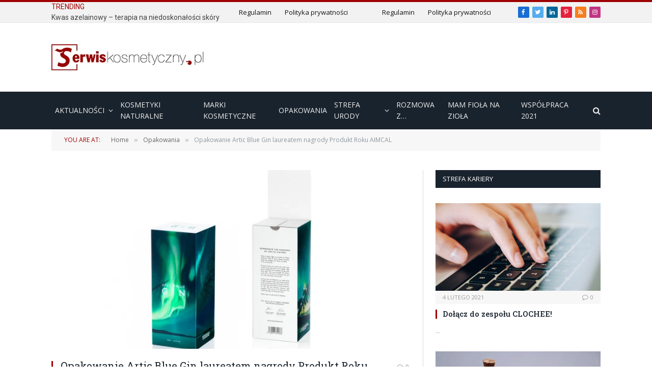

--- FILE ---
content_type: text/html; charset=UTF-8
request_url: https://serwiskosmetyczny.pl/2020/04/aktualnosci/opakowanie-artic-blue-gin-laureatem-nagrody-produkt-roku-aimcal/
body_size: 28356
content:

<!DOCTYPE html>
<html lang="pl-PL" class="s-light site-s-light">

<head>

	<meta charset="UTF-8" />
	<meta name="viewport" content="width=device-width, initial-scale=1" />
	<meta name='robots' content='index, follow, max-image-preview:large, max-snippet:-1, max-video-preview:-1' />

	<!-- This site is optimized with the Yoast SEO plugin v19.14 - https://yoast.com/wordpress/plugins/seo/ -->
	<title>Opakowanie Artic Blue Gin laureatem nagrody Produkt Roku AIMCAL - SerwisKosmetyczny.pl</title><link rel="preload" as="image" imagesrcset="https://serwiskosmetyczny.pl/wp-content/uploads/2020/06/artic-768x512.jpg 768w, https://serwiskosmetyczny.pl/wp-content/uploads/2020/06/artic-1024x683.jpg 1024w, https://serwiskosmetyczny.pl/wp-content/uploads/2020/06/artic-1536x1024.jpg 1536w, https://serwiskosmetyczny.pl/wp-content/uploads/2020/06/artic-1200x800.jpg 1200w, https://serwiskosmetyczny.pl/wp-content/uploads/2020/06/artic.jpg 1920w" imagesizes="(max-width: 708px) 100vw, 708px" /><link rel="preload" as="font" href="https://serwiskosmetyczny.pl/wp-content/themes/smart-mag/css/icons/fonts/ts-icons.woff2?v2.2" type="font/woff2" crossorigin="anonymous" />
	<link rel="canonical" href="https://serwiskosmetyczny.pl/2020/04/aktualnosci/opakowanie-artic-blue-gin-laureatem-nagrody-produkt-roku-aimcal/" />
	<meta property="og:locale" content="pl_PL" />
	<meta property="og:type" content="article" />
	<meta property="og:title" content="Opakowanie Artic Blue Gin laureatem nagrody Produkt Roku AIMCAL - SerwisKosmetyczny.pl" />
	<meta property="og:description" content="Międzynarodowe Stowarzyszenie Metalizatorów, Wykonawców Powłok i Laminacji (AIMCAL – Association of International Metallizers, Coaters and Laminators) z siedzibą w USA przyznało firmie Hazen Paper Company nagrodę Produkt Roku 2020 za opakowanie Arctic Blue Gin, z grafiką przedstawiającą zorzę polarną. Metsä Board – należący do Metsä Group czołowy europejski producent tektur premium z pierwotnych mas włóknistych" />
	<meta property="og:url" content="https://serwiskosmetyczny.pl/2020/04/aktualnosci/opakowanie-artic-blue-gin-laureatem-nagrody-produkt-roku-aimcal/" />
	<meta property="og:site_name" content="SerwisKosmetyczny.pl" />
	<meta property="article:publisher" content="https://www.facebook.com/serwiskosmetyczny" />
	<meta property="article:published_time" content="2020-06-04T13:58:55+00:00" />
	<meta property="article:modified_time" content="2020-06-04T14:16:24+00:00" />
	<meta property="og:image" content="https://serwiskosmetyczny.pl/wp-content/uploads/2020/06/artic.jpg" />
	<meta property="og:image:width" content="1920" />
	<meta property="og:image:height" content="1280" />
	<meta property="og:image:type" content="image/jpeg" />
	<meta name="author" content="ka rola" />
	<meta name="twitter:card" content="summary_large_image" />
	<meta name="twitter:creator" content="@SKosmetyczny" />
	<meta name="twitter:site" content="@SKosmetyczny" />
	<meta name="twitter:label1" content="Napisane przez" />
	<meta name="twitter:data1" content="ka rola" />
	<meta name="twitter:label2" content="Szacowany czas czytania" />
	<meta name="twitter:data2" content="1 minuta" />
	<script type="application/ld+json" class="yoast-schema-graph">{"@context":"https://schema.org","@graph":[{"@type":"Article","@id":"https://serwiskosmetyczny.pl/2020/04/aktualnosci/opakowanie-artic-blue-gin-laureatem-nagrody-produkt-roku-aimcal/#article","isPartOf":{"@id":"https://serwiskosmetyczny.pl/2020/04/aktualnosci/opakowanie-artic-blue-gin-laureatem-nagrody-produkt-roku-aimcal/"},"author":{"name":"ka rola","@id":"https://serwiskosmetyczny.pl/#/schema/person/9ba261adbe57effcc75626bf5383a666"},"headline":"Opakowanie Artic Blue Gin laureatem nagrody Produkt Roku AIMCAL","datePublished":"2020-06-04T13:58:55+00:00","dateModified":"2020-06-04T14:16:24+00:00","mainEntityOfPage":{"@id":"https://serwiskosmetyczny.pl/2020/04/aktualnosci/opakowanie-artic-blue-gin-laureatem-nagrody-produkt-roku-aimcal/"},"wordCount":244,"commentCount":0,"publisher":{"@id":"https://serwiskosmetyczny.pl/#organization"},"image":{"@id":"https://serwiskosmetyczny.pl/2020/04/aktualnosci/opakowanie-artic-blue-gin-laureatem-nagrody-produkt-roku-aimcal/#primaryimage"},"thumbnailUrl":"https://serwiskosmetyczny.pl/wp-content/uploads/2020/06/artic.jpg","keywords":["Aimcal","Arctic Blue Gin","opakowanie"],"articleSection":["Aktualności","Opakowania"],"inLanguage":"pl-PL","potentialAction":[{"@type":"CommentAction","name":"Comment","target":["https://serwiskosmetyczny.pl/2020/04/aktualnosci/opakowanie-artic-blue-gin-laureatem-nagrody-produkt-roku-aimcal/#respond"]}]},{"@type":"WebPage","@id":"https://serwiskosmetyczny.pl/2020/04/aktualnosci/opakowanie-artic-blue-gin-laureatem-nagrody-produkt-roku-aimcal/","url":"https://serwiskosmetyczny.pl/2020/04/aktualnosci/opakowanie-artic-blue-gin-laureatem-nagrody-produkt-roku-aimcal/","name":"Opakowanie Artic Blue Gin laureatem nagrody Produkt Roku AIMCAL - SerwisKosmetyczny.pl","isPartOf":{"@id":"https://serwiskosmetyczny.pl/#website"},"primaryImageOfPage":{"@id":"https://serwiskosmetyczny.pl/2020/04/aktualnosci/opakowanie-artic-blue-gin-laureatem-nagrody-produkt-roku-aimcal/#primaryimage"},"image":{"@id":"https://serwiskosmetyczny.pl/2020/04/aktualnosci/opakowanie-artic-blue-gin-laureatem-nagrody-produkt-roku-aimcal/#primaryimage"},"thumbnailUrl":"https://serwiskosmetyczny.pl/wp-content/uploads/2020/06/artic.jpg","datePublished":"2020-06-04T13:58:55+00:00","dateModified":"2020-06-04T14:16:24+00:00","breadcrumb":{"@id":"https://serwiskosmetyczny.pl/2020/04/aktualnosci/opakowanie-artic-blue-gin-laureatem-nagrody-produkt-roku-aimcal/#breadcrumb"},"inLanguage":"pl-PL","potentialAction":[{"@type":"ReadAction","target":["https://serwiskosmetyczny.pl/2020/04/aktualnosci/opakowanie-artic-blue-gin-laureatem-nagrody-produkt-roku-aimcal/"]}]},{"@type":"ImageObject","inLanguage":"pl-PL","@id":"https://serwiskosmetyczny.pl/2020/04/aktualnosci/opakowanie-artic-blue-gin-laureatem-nagrody-produkt-roku-aimcal/#primaryimage","url":"https://serwiskosmetyczny.pl/wp-content/uploads/2020/06/artic.jpg","contentUrl":"https://serwiskosmetyczny.pl/wp-content/uploads/2020/06/artic.jpg","width":1920,"height":1280},{"@type":"BreadcrumbList","@id":"https://serwiskosmetyczny.pl/2020/04/aktualnosci/opakowanie-artic-blue-gin-laureatem-nagrody-produkt-roku-aimcal/#breadcrumb","itemListElement":[{"@type":"ListItem","position":1,"name":"Strona główna","item":"https://serwiskosmetyczny.pl/"},{"@type":"ListItem","position":2,"name":"Opakowanie Artic Blue Gin laureatem nagrody Produkt Roku AIMCAL"}]},{"@type":"WebSite","@id":"https://serwiskosmetyczny.pl/#website","url":"https://serwiskosmetyczny.pl/","name":"SerwisKosmetyczny.pl - aktualności z branży kosmetycznej","description":"SerwisKosmetyczny.pl - wszystko co chcielibyście wiedzieć w jednym miejscu","publisher":{"@id":"https://serwiskosmetyczny.pl/#organization"},"potentialAction":[{"@type":"SearchAction","target":{"@type":"EntryPoint","urlTemplate":"https://serwiskosmetyczny.pl/?s={search_term_string}"},"query-input":"required name=search_term_string"}],"inLanguage":"pl-PL"},{"@type":"Organization","@id":"https://serwiskosmetyczny.pl/#organization","name":"CarmenMedia","url":"https://serwiskosmetyczny.pl/","logo":{"@type":"ImageObject","inLanguage":"pl-PL","@id":"https://serwiskosmetyczny.pl/#/schema/logo/image/","url":"https://serwiskosmetyczny.pl/wp-content/uploads/2020/09/logo_CM_pngCRM1.png","contentUrl":"https://serwiskosmetyczny.pl/wp-content/uploads/2020/09/logo_CM_pngCRM1.png","width":4802,"height":1714,"caption":"CarmenMedia"},"image":{"@id":"https://serwiskosmetyczny.pl/#/schema/logo/image/"},"sameAs":["https://www.instagram.com/serwiskosmetyczny/","https://www.linkedin.com/company/carmenmedia/about/?viewAsMember=true&amp;amp;amp;amp;amp;amp;amp;amp;fbclid=IwAR1S4aBko8e7v1sPsSuZhddlid75Q97f4HDGlomaICJ4isFXz_peiDlKk90","https://pl.pinterest.com/SerwisKosmetyczny/","https://www.facebook.com/serwiskosmetyczny","https://twitter.com/SKosmetyczny"]},{"@type":"Person","@id":"https://serwiskosmetyczny.pl/#/schema/person/9ba261adbe57effcc75626bf5383a666","name":"ka rola","image":{"@type":"ImageObject","inLanguage":"pl-PL","@id":"https://serwiskosmetyczny.pl/#/schema/person/image/","url":"https://secure.gravatar.com/avatar/1402b7cf39468865e22ad034468e09b5?s=96&d=blank&r=g","contentUrl":"https://secure.gravatar.com/avatar/1402b7cf39468865e22ad034468e09b5?s=96&d=blank&r=g","caption":"ka rola"},"url":"https://serwiskosmetyczny.pl/author/karola/"}]}</script>
	<!-- / Yoast SEO plugin. -->


<link rel='dns-prefetch' href='//www.googletagmanager.com' />
<link rel='dns-prefetch' href='//pagead2.googlesyndication.com' />
<link rel="alternate" type="application/rss+xml" title="SerwisKosmetyczny.pl &raquo; Kanał z wpisami" href="https://serwiskosmetyczny.pl/feed/" />
<link rel="alternate" type="application/rss+xml" title="SerwisKosmetyczny.pl &raquo; Kanał z komentarzami" href="https://serwiskosmetyczny.pl/comments/feed/" />
<link rel="alternate" type="application/rss+xml" title="SerwisKosmetyczny.pl &raquo; Opakowanie Artic Blue Gin laureatem nagrody Produkt Roku AIMCAL Kanał z komentarzami" href="https://serwiskosmetyczny.pl/2020/04/aktualnosci/opakowanie-artic-blue-gin-laureatem-nagrody-produkt-roku-aimcal/feed/" />
		<!-- This site uses the Google Analytics by MonsterInsights plugin v9.11.1 - Using Analytics tracking - https://www.monsterinsights.com/ -->
		<!-- Note: MonsterInsights is not currently configured on this site. The site owner needs to authenticate with Google Analytics in the MonsterInsights settings panel. -->
					<!-- No tracking code set -->
				<!-- / Google Analytics by MonsterInsights -->
		<style type="text/css" media="all">@font-face{font-family:'Open Sans';font-style:italic;font-weight:400;font-stretch:100%;font-display:swap;src:url(https://fonts.gstatic.com/l/font?kit=memQYaGs126MiZpBA-UFUIcVXSCEkx2cmqvXlWq8tWZ0Pw86hd0Rk8ZkWV0exoMUdjFXmSU_&skey=743457fe2cc29280&v=v44) format('woff');unicode-range:U+0460-052F,U+1C80-1C8A,U+20B4,U+2DE0-2DFF,U+A640-A69F,U+FE2E-FE2F}@font-face{font-family:'Open Sans';font-style:italic;font-weight:400;font-stretch:100%;font-display:swap;src:url(https://fonts.gstatic.com/l/font?kit=memQYaGs126MiZpBA-UFUIcVXSCEkx2cmqvXlWq8tWZ0Pw86hd0Rk8ZkWVQexoMUdjFXmSU_&skey=743457fe2cc29280&v=v44) format('woff');unicode-range:U+0301,U+0400-045F,U+0490-0491,U+04B0-04B1,U+2116}@font-face{font-family:'Open Sans';font-style:italic;font-weight:400;font-stretch:100%;font-display:swap;src:url(https://fonts.gstatic.com/l/font?kit=memQYaGs126MiZpBA-UFUIcVXSCEkx2cmqvXlWq8tWZ0Pw86hd0Rk8ZkWVwexoMUdjFXmSU_&skey=743457fe2cc29280&v=v44) format('woff');unicode-range:U+1F00-1FFF}@font-face{font-family:'Open Sans';font-style:italic;font-weight:400;font-stretch:100%;font-display:swap;src:url(https://fonts.gstatic.com/l/font?kit=memQYaGs126MiZpBA-UFUIcVXSCEkx2cmqvXlWq8tWZ0Pw86hd0Rk8ZkWVMexoMUdjFXmSU_&skey=743457fe2cc29280&v=v44) format('woff');unicode-range:U+0370-0377,U+037A-037F,U+0384-038A,U+038C,U+038E-03A1,U+03A3-03FF}@font-face{font-family:'Open Sans';font-style:italic;font-weight:400;font-stretch:100%;font-display:swap;src:url(https://fonts.gstatic.com/l/font?kit=memQYaGs126MiZpBA-UFUIcVXSCEkx2cmqvXlWq8tWZ0Pw86hd0Rk8ZkWVIexoMUdjFXmSU_&skey=743457fe2cc29280&v=v44) format('woff');unicode-range:U+0307-0308,U+0590-05FF,U+200C-2010,U+20AA,U+25CC,U+FB1D-FB4F}@font-face{font-family:'Open Sans';font-style:italic;font-weight:400;font-stretch:100%;font-display:swap;src:url(https://fonts.gstatic.com/l/font?kit=memQYaGs126MiZpBA-UFUIcVXSCEkx2cmqvXlWq8tWZ0Pw86hd0Rk8ZkWSwexoMUdjFXmSU_&skey=743457fe2cc29280&v=v44) format('woff');unicode-range:U+0302-0303,U+0305,U+0307-0308,U+0310,U+0312,U+0315,U+031A,U+0326-0327,U+032C,U+032F-0330,U+0332-0333,U+0338,U+033A,U+0346,U+034D,U+0391-03A1,U+03A3-03A9,U+03B1-03C9,U+03D1,U+03D5-03D6,U+03F0-03F1,U+03F4-03F5,U+2016-2017,U+2034-2038,U+203C,U+2040,U+2043,U+2047,U+2050,U+2057,U+205F,U+2070-2071,U+2074-208E,U+2090-209C,U+20D0-20DC,U+20E1,U+20E5-20EF,U+2100-2112,U+2114-2115,U+2117-2121,U+2123-214F,U+2190,U+2192,U+2194-21AE,U+21B0-21E5,U+21F1-21F2,U+21F4-2211,U+2213-2214,U+2216-22FF,U+2308-230B,U+2310,U+2319,U+231C-2321,U+2336-237A,U+237C,U+2395,U+239B-23B7,U+23D0,U+23DC-23E1,U+2474-2475,U+25AF,U+25B3,U+25B7,U+25BD,U+25C1,U+25CA,U+25CC,U+25FB,U+266D-266F,U+27C0-27FF,U+2900-2AFF,U+2B0E-2B11,U+2B30-2B4C,U+2BFE,U+3030,U+FF5B,U+FF5D,U+1D400-1D7FF,U+1EE00-1EEFF}@font-face{font-family:'Open Sans';font-style:italic;font-weight:400;font-stretch:100%;font-display:swap;src:url(https://fonts.gstatic.com/l/font?kit=memQYaGs126MiZpBA-UFUIcVXSCEkx2cmqvXlWq8tWZ0Pw86hd0Rk8ZkWT4exoMUdjFXmSU_&skey=743457fe2cc29280&v=v44) format('woff');unicode-range:U+0001-000C,U+000E-001F,U+007F-009F,U+20DD-20E0,U+20E2-20E4,U+2150-218F,U+2190,U+2192,U+2194-2199,U+21AF,U+21E6-21F0,U+21F3,U+2218-2219,U+2299,U+22C4-22C6,U+2300-243F,U+2440-244A,U+2460-24FF,U+25A0-27BF,U+2800-28FF,U+2921-2922,U+2981,U+29BF,U+29EB,U+2B00-2BFF,U+4DC0-4DFF,U+FFF9-FFFB,U+10140-1018E,U+10190-1019C,U+101A0,U+101D0-101FD,U+102E0-102FB,U+10E60-10E7E,U+1D2C0-1D2D3,U+1D2E0-1D37F,U+1F000-1F0FF,U+1F100-1F1AD,U+1F1E6-1F1FF,U+1F30D-1F30F,U+1F315,U+1F31C,U+1F31E,U+1F320-1F32C,U+1F336,U+1F378,U+1F37D,U+1F382,U+1F393-1F39F,U+1F3A7-1F3A8,U+1F3AC-1F3AF,U+1F3C2,U+1F3C4-1F3C6,U+1F3CA-1F3CE,U+1F3D4-1F3E0,U+1F3ED,U+1F3F1-1F3F3,U+1F3F5-1F3F7,U+1F408,U+1F415,U+1F41F,U+1F426,U+1F43F,U+1F441-1F442,U+1F444,U+1F446-1F449,U+1F44C-1F44E,U+1F453,U+1F46A,U+1F47D,U+1F4A3,U+1F4B0,U+1F4B3,U+1F4B9,U+1F4BB,U+1F4BF,U+1F4C8-1F4CB,U+1F4D6,U+1F4DA,U+1F4DF,U+1F4E3-1F4E6,U+1F4EA-1F4ED,U+1F4F7,U+1F4F9-1F4FB,U+1F4FD-1F4FE,U+1F503,U+1F507-1F50B,U+1F50D,U+1F512-1F513,U+1F53E-1F54A,U+1F54F-1F5FA,U+1F610,U+1F650-1F67F,U+1F687,U+1F68D,U+1F691,U+1F694,U+1F698,U+1F6AD,U+1F6B2,U+1F6B9-1F6BA,U+1F6BC,U+1F6C6-1F6CF,U+1F6D3-1F6D7,U+1F6E0-1F6EA,U+1F6F0-1F6F3,U+1F6F7-1F6FC,U+1F700-1F7FF,U+1F800-1F80B,U+1F810-1F847,U+1F850-1F859,U+1F860-1F887,U+1F890-1F8AD,U+1F8B0-1F8BB,U+1F8C0-1F8C1,U+1F900-1F90B,U+1F93B,U+1F946,U+1F984,U+1F996,U+1F9E9,U+1FA00-1FA6F,U+1FA70-1FA7C,U+1FA80-1FA89,U+1FA8F-1FAC6,U+1FACE-1FADC,U+1FADF-1FAE9,U+1FAF0-1FAF8,U+1FB00-1FBFF}@font-face{font-family:'Open Sans';font-style:italic;font-weight:400;font-stretch:100%;font-display:swap;src:url(https://fonts.gstatic.com/l/font?kit=memQYaGs126MiZpBA-UFUIcVXSCEkx2cmqvXlWq8tWZ0Pw86hd0Rk8ZkWV8exoMUdjFXmSU_&skey=743457fe2cc29280&v=v44) format('woff');unicode-range:U+0102-0103,U+0110-0111,U+0128-0129,U+0168-0169,U+01A0-01A1,U+01AF-01B0,U+0300-0301,U+0303-0304,U+0308-0309,U+0323,U+0329,U+1EA0-1EF9,U+20AB}@font-face{font-family:'Open Sans';font-style:italic;font-weight:400;font-stretch:100%;font-display:swap;src:url(https://fonts.gstatic.com/l/font?kit=memQYaGs126MiZpBA-UFUIcVXSCEkx2cmqvXlWq8tWZ0Pw86hd0Rk8ZkWV4exoMUdjFXmSU_&skey=743457fe2cc29280&v=v44) format('woff');unicode-range:U+0100-02BA,U+02BD-02C5,U+02C7-02CC,U+02CE-02D7,U+02DD-02FF,U+0304,U+0308,U+0329,U+1D00-1DBF,U+1E00-1E9F,U+1EF2-1EFF,U+2020,U+20A0-20AB,U+20AD-20C0,U+2113,U+2C60-2C7F,U+A720-A7FF}@font-face{font-family:'Open Sans';font-style:italic;font-weight:400;font-stretch:100%;font-display:swap;src:url(https://fonts.gstatic.com/l/font?kit=memQYaGs126MiZpBA-UFUIcVXSCEkx2cmqvXlWq8tWZ0Pw86hd0Rk8ZkWVAexoMUdjFXmQ&skey=743457fe2cc29280&v=v44) format('woff');unicode-range:U+0000-00FF,U+0131,U+0152-0153,U+02BB-02BC,U+02C6,U+02DA,U+02DC,U+0304,U+0308,U+0329,U+2000-206F,U+20AC,U+2122,U+2191,U+2193,U+2212,U+2215,U+FEFF,U+FFFD}@font-face{font-family:'Open Sans';font-display:block;font-style:normal;font-weight:400;font-stretch:100%;font-display:swap;src:url(https://fonts.gstatic.com/s/opensans/v44/memvYaGs126MiZpBA-UvWbX2vVnXBbObj2OVTSKmu0SC55K5gw.woff2) format('woff2');unicode-range:U+0460-052F,U+1C80-1C8A,U+20B4,U+2DE0-2DFF,U+A640-A69F,U+FE2E-FE2F}@font-face{font-family:'Open Sans';font-display:block;font-style:normal;font-weight:400;font-stretch:100%;font-display:swap;src:url(https://fonts.gstatic.com/s/opensans/v44/memvYaGs126MiZpBA-UvWbX2vVnXBbObj2OVTSumu0SC55K5gw.woff2) format('woff2');unicode-range:U+0301,U+0400-045F,U+0490-0491,U+04B0-04B1,U+2116}@font-face{font-family:'Open Sans';font-display:block;font-style:normal;font-weight:400;font-stretch:100%;font-display:swap;src:url(https://fonts.gstatic.com/s/opensans/v44/memvYaGs126MiZpBA-UvWbX2vVnXBbObj2OVTSOmu0SC55K5gw.woff2) format('woff2');unicode-range:U+1F00-1FFF}@font-face{font-family:'Open Sans';font-display:block;font-style:normal;font-weight:400;font-stretch:100%;font-display:swap;src:url(https://fonts.gstatic.com/s/opensans/v44/memvYaGs126MiZpBA-UvWbX2vVnXBbObj2OVTSymu0SC55K5gw.woff2) format('woff2');unicode-range:U+0370-0377,U+037A-037F,U+0384-038A,U+038C,U+038E-03A1,U+03A3-03FF}@font-face{font-family:'Open Sans';font-display:block;font-style:normal;font-weight:400;font-stretch:100%;font-display:swap;src:url(https://fonts.gstatic.com/s/opensans/v44/memvYaGs126MiZpBA-UvWbX2vVnXBbObj2OVTS2mu0SC55K5gw.woff2) format('woff2');unicode-range:U+0307-0308,U+0590-05FF,U+200C-2010,U+20AA,U+25CC,U+FB1D-FB4F}@font-face{font-family:'Open Sans';font-display:block;font-style:normal;font-weight:400;font-stretch:100%;font-display:swap;src:url(https://fonts.gstatic.com/s/opensans/v44/memvYaGs126MiZpBA-UvWbX2vVnXBbObj2OVTVOmu0SC55K5gw.woff2) format('woff2');unicode-range:U+0302-0303,U+0305,U+0307-0308,U+0310,U+0312,U+0315,U+031A,U+0326-0327,U+032C,U+032F-0330,U+0332-0333,U+0338,U+033A,U+0346,U+034D,U+0391-03A1,U+03A3-03A9,U+03B1-03C9,U+03D1,U+03D5-03D6,U+03F0-03F1,U+03F4-03F5,U+2016-2017,U+2034-2038,U+203C,U+2040,U+2043,U+2047,U+2050,U+2057,U+205F,U+2070-2071,U+2074-208E,U+2090-209C,U+20D0-20DC,U+20E1,U+20E5-20EF,U+2100-2112,U+2114-2115,U+2117-2121,U+2123-214F,U+2190,U+2192,U+2194-21AE,U+21B0-21E5,U+21F1-21F2,U+21F4-2211,U+2213-2214,U+2216-22FF,U+2308-230B,U+2310,U+2319,U+231C-2321,U+2336-237A,U+237C,U+2395,U+239B-23B7,U+23D0,U+23DC-23E1,U+2474-2475,U+25AF,U+25B3,U+25B7,U+25BD,U+25C1,U+25CA,U+25CC,U+25FB,U+266D-266F,U+27C0-27FF,U+2900-2AFF,U+2B0E-2B11,U+2B30-2B4C,U+2BFE,U+3030,U+FF5B,U+FF5D,U+1D400-1D7FF,U+1EE00-1EEFF}@font-face{font-family:'Open Sans';font-display:block;font-style:normal;font-weight:400;font-stretch:100%;font-display:swap;src:url(https://fonts.gstatic.com/s/opensans/v44/memvYaGs126MiZpBA-UvWbX2vVnXBbObj2OVTUGmu0SC55K5gw.woff2) format('woff2');unicode-range:U+0001-000C,U+000E-001F,U+007F-009F,U+20DD-20E0,U+20E2-20E4,U+2150-218F,U+2190,U+2192,U+2194-2199,U+21AF,U+21E6-21F0,U+21F3,U+2218-2219,U+2299,U+22C4-22C6,U+2300-243F,U+2440-244A,U+2460-24FF,U+25A0-27BF,U+2800-28FF,U+2921-2922,U+2981,U+29BF,U+29EB,U+2B00-2BFF,U+4DC0-4DFF,U+FFF9-FFFB,U+10140-1018E,U+10190-1019C,U+101A0,U+101D0-101FD,U+102E0-102FB,U+10E60-10E7E,U+1D2C0-1D2D3,U+1D2E0-1D37F,U+1F000-1F0FF,U+1F100-1F1AD,U+1F1E6-1F1FF,U+1F30D-1F30F,U+1F315,U+1F31C,U+1F31E,U+1F320-1F32C,U+1F336,U+1F378,U+1F37D,U+1F382,U+1F393-1F39F,U+1F3A7-1F3A8,U+1F3AC-1F3AF,U+1F3C2,U+1F3C4-1F3C6,U+1F3CA-1F3CE,U+1F3D4-1F3E0,U+1F3ED,U+1F3F1-1F3F3,U+1F3F5-1F3F7,U+1F408,U+1F415,U+1F41F,U+1F426,U+1F43F,U+1F441-1F442,U+1F444,U+1F446-1F449,U+1F44C-1F44E,U+1F453,U+1F46A,U+1F47D,U+1F4A3,U+1F4B0,U+1F4B3,U+1F4B9,U+1F4BB,U+1F4BF,U+1F4C8-1F4CB,U+1F4D6,U+1F4DA,U+1F4DF,U+1F4E3-1F4E6,U+1F4EA-1F4ED,U+1F4F7,U+1F4F9-1F4FB,U+1F4FD-1F4FE,U+1F503,U+1F507-1F50B,U+1F50D,U+1F512-1F513,U+1F53E-1F54A,U+1F54F-1F5FA,U+1F610,U+1F650-1F67F,U+1F687,U+1F68D,U+1F691,U+1F694,U+1F698,U+1F6AD,U+1F6B2,U+1F6B9-1F6BA,U+1F6BC,U+1F6C6-1F6CF,U+1F6D3-1F6D7,U+1F6E0-1F6EA,U+1F6F0-1F6F3,U+1F6F7-1F6FC,U+1F700-1F7FF,U+1F800-1F80B,U+1F810-1F847,U+1F850-1F859,U+1F860-1F887,U+1F890-1F8AD,U+1F8B0-1F8BB,U+1F8C0-1F8C1,U+1F900-1F90B,U+1F93B,U+1F946,U+1F984,U+1F996,U+1F9E9,U+1FA00-1FA6F,U+1FA70-1FA7C,U+1FA80-1FA89,U+1FA8F-1FAC6,U+1FACE-1FADC,U+1FADF-1FAE9,U+1FAF0-1FAF8,U+1FB00-1FBFF}@font-face{font-family:'Open Sans';font-display:block;font-style:normal;font-weight:400;font-stretch:100%;font-display:swap;src:url(https://fonts.gstatic.com/s/opensans/v44/memvYaGs126MiZpBA-UvWbX2vVnXBbObj2OVTSCmu0SC55K5gw.woff2) format('woff2');unicode-range:U+0102-0103,U+0110-0111,U+0128-0129,U+0168-0169,U+01A0-01A1,U+01AF-01B0,U+0300-0301,U+0303-0304,U+0308-0309,U+0323,U+0329,U+1EA0-1EF9,U+20AB}@font-face{font-family:'Open Sans';font-display:block;font-style:normal;font-weight:400;font-stretch:100%;font-display:swap;src:url(https://fonts.gstatic.com/s/opensans/v44/memvYaGs126MiZpBA-UvWbX2vVnXBbObj2OVTSGmu0SC55K5gw.woff2) format('woff2');unicode-range:U+0100-02BA,U+02BD-02C5,U+02C7-02CC,U+02CE-02D7,U+02DD-02FF,U+0304,U+0308,U+0329,U+1D00-1DBF,U+1E00-1E9F,U+1EF2-1EFF,U+2020,U+20A0-20AB,U+20AD-20C0,U+2113,U+2C60-2C7F,U+A720-A7FF}@font-face{font-family:'Open Sans';font-display:block;font-style:normal;font-weight:400;font-stretch:100%;font-display:swap;src:url(https://fonts.gstatic.com/s/opensans/v44/memvYaGs126MiZpBA-UvWbX2vVnXBbObj2OVTS-mu0SC55I.woff2) format('woff2');unicode-range:U+0000-00FF,U+0131,U+0152-0153,U+02BB-02BC,U+02C6,U+02DA,U+02DC,U+0304,U+0308,U+0329,U+2000-206F,U+20AC,U+2122,U+2191,U+2193,U+2212,U+2215,U+FEFF,U+FFFD}@font-face{font-family:'Open Sans';font-display:block;font-style:normal;font-weight:600;font-stretch:100%;font-display:swap;src:url(https://fonts.gstatic.com/s/opensans/v44/memvYaGs126MiZpBA-UvWbX2vVnXBbObj2OVTSKmu0SC55K5gw.woff2) format('woff2');unicode-range:U+0460-052F,U+1C80-1C8A,U+20B4,U+2DE0-2DFF,U+A640-A69F,U+FE2E-FE2F}@font-face{font-family:'Open Sans';font-display:block;font-style:normal;font-weight:600;font-stretch:100%;font-display:swap;src:url(https://fonts.gstatic.com/s/opensans/v44/memvYaGs126MiZpBA-UvWbX2vVnXBbObj2OVTSumu0SC55K5gw.woff2) format('woff2');unicode-range:U+0301,U+0400-045F,U+0490-0491,U+04B0-04B1,U+2116}@font-face{font-family:'Open Sans';font-display:block;font-style:normal;font-weight:600;font-stretch:100%;font-display:swap;src:url(https://fonts.gstatic.com/s/opensans/v44/memvYaGs126MiZpBA-UvWbX2vVnXBbObj2OVTSOmu0SC55K5gw.woff2) format('woff2');unicode-range:U+1F00-1FFF}@font-face{font-family:'Open Sans';font-display:block;font-style:normal;font-weight:600;font-stretch:100%;font-display:swap;src:url(https://fonts.gstatic.com/s/opensans/v44/memvYaGs126MiZpBA-UvWbX2vVnXBbObj2OVTSymu0SC55K5gw.woff2) format('woff2');unicode-range:U+0370-0377,U+037A-037F,U+0384-038A,U+038C,U+038E-03A1,U+03A3-03FF}@font-face{font-family:'Open Sans';font-display:block;font-style:normal;font-weight:600;font-stretch:100%;font-display:swap;src:url(https://fonts.gstatic.com/s/opensans/v44/memvYaGs126MiZpBA-UvWbX2vVnXBbObj2OVTS2mu0SC55K5gw.woff2) format('woff2');unicode-range:U+0307-0308,U+0590-05FF,U+200C-2010,U+20AA,U+25CC,U+FB1D-FB4F}@font-face{font-family:'Open Sans';font-display:block;font-style:normal;font-weight:600;font-stretch:100%;font-display:swap;src:url(https://fonts.gstatic.com/s/opensans/v44/memvYaGs126MiZpBA-UvWbX2vVnXBbObj2OVTVOmu0SC55K5gw.woff2) format('woff2');unicode-range:U+0302-0303,U+0305,U+0307-0308,U+0310,U+0312,U+0315,U+031A,U+0326-0327,U+032C,U+032F-0330,U+0332-0333,U+0338,U+033A,U+0346,U+034D,U+0391-03A1,U+03A3-03A9,U+03B1-03C9,U+03D1,U+03D5-03D6,U+03F0-03F1,U+03F4-03F5,U+2016-2017,U+2034-2038,U+203C,U+2040,U+2043,U+2047,U+2050,U+2057,U+205F,U+2070-2071,U+2074-208E,U+2090-209C,U+20D0-20DC,U+20E1,U+20E5-20EF,U+2100-2112,U+2114-2115,U+2117-2121,U+2123-214F,U+2190,U+2192,U+2194-21AE,U+21B0-21E5,U+21F1-21F2,U+21F4-2211,U+2213-2214,U+2216-22FF,U+2308-230B,U+2310,U+2319,U+231C-2321,U+2336-237A,U+237C,U+2395,U+239B-23B7,U+23D0,U+23DC-23E1,U+2474-2475,U+25AF,U+25B3,U+25B7,U+25BD,U+25C1,U+25CA,U+25CC,U+25FB,U+266D-266F,U+27C0-27FF,U+2900-2AFF,U+2B0E-2B11,U+2B30-2B4C,U+2BFE,U+3030,U+FF5B,U+FF5D,U+1D400-1D7FF,U+1EE00-1EEFF}@font-face{font-family:'Open Sans';font-display:block;font-style:normal;font-weight:600;font-stretch:100%;font-display:swap;src:url(https://fonts.gstatic.com/s/opensans/v44/memvYaGs126MiZpBA-UvWbX2vVnXBbObj2OVTUGmu0SC55K5gw.woff2) format('woff2');unicode-range:U+0001-000C,U+000E-001F,U+007F-009F,U+20DD-20E0,U+20E2-20E4,U+2150-218F,U+2190,U+2192,U+2194-2199,U+21AF,U+21E6-21F0,U+21F3,U+2218-2219,U+2299,U+22C4-22C6,U+2300-243F,U+2440-244A,U+2460-24FF,U+25A0-27BF,U+2800-28FF,U+2921-2922,U+2981,U+29BF,U+29EB,U+2B00-2BFF,U+4DC0-4DFF,U+FFF9-FFFB,U+10140-1018E,U+10190-1019C,U+101A0,U+101D0-101FD,U+102E0-102FB,U+10E60-10E7E,U+1D2C0-1D2D3,U+1D2E0-1D37F,U+1F000-1F0FF,U+1F100-1F1AD,U+1F1E6-1F1FF,U+1F30D-1F30F,U+1F315,U+1F31C,U+1F31E,U+1F320-1F32C,U+1F336,U+1F378,U+1F37D,U+1F382,U+1F393-1F39F,U+1F3A7-1F3A8,U+1F3AC-1F3AF,U+1F3C2,U+1F3C4-1F3C6,U+1F3CA-1F3CE,U+1F3D4-1F3E0,U+1F3ED,U+1F3F1-1F3F3,U+1F3F5-1F3F7,U+1F408,U+1F415,U+1F41F,U+1F426,U+1F43F,U+1F441-1F442,U+1F444,U+1F446-1F449,U+1F44C-1F44E,U+1F453,U+1F46A,U+1F47D,U+1F4A3,U+1F4B0,U+1F4B3,U+1F4B9,U+1F4BB,U+1F4BF,U+1F4C8-1F4CB,U+1F4D6,U+1F4DA,U+1F4DF,U+1F4E3-1F4E6,U+1F4EA-1F4ED,U+1F4F7,U+1F4F9-1F4FB,U+1F4FD-1F4FE,U+1F503,U+1F507-1F50B,U+1F50D,U+1F512-1F513,U+1F53E-1F54A,U+1F54F-1F5FA,U+1F610,U+1F650-1F67F,U+1F687,U+1F68D,U+1F691,U+1F694,U+1F698,U+1F6AD,U+1F6B2,U+1F6B9-1F6BA,U+1F6BC,U+1F6C6-1F6CF,U+1F6D3-1F6D7,U+1F6E0-1F6EA,U+1F6F0-1F6F3,U+1F6F7-1F6FC,U+1F700-1F7FF,U+1F800-1F80B,U+1F810-1F847,U+1F850-1F859,U+1F860-1F887,U+1F890-1F8AD,U+1F8B0-1F8BB,U+1F8C0-1F8C1,U+1F900-1F90B,U+1F93B,U+1F946,U+1F984,U+1F996,U+1F9E9,U+1FA00-1FA6F,U+1FA70-1FA7C,U+1FA80-1FA89,U+1FA8F-1FAC6,U+1FACE-1FADC,U+1FADF-1FAE9,U+1FAF0-1FAF8,U+1FB00-1FBFF}@font-face{font-family:'Open Sans';font-display:block;font-style:normal;font-weight:600;font-stretch:100%;font-display:swap;src:url(https://fonts.gstatic.com/s/opensans/v44/memvYaGs126MiZpBA-UvWbX2vVnXBbObj2OVTSCmu0SC55K5gw.woff2) format('woff2');unicode-range:U+0102-0103,U+0110-0111,U+0128-0129,U+0168-0169,U+01A0-01A1,U+01AF-01B0,U+0300-0301,U+0303-0304,U+0308-0309,U+0323,U+0329,U+1EA0-1EF9,U+20AB}@font-face{font-family:'Open Sans';font-display:block;font-style:normal;font-weight:600;font-stretch:100%;font-display:swap;src:url(https://fonts.gstatic.com/s/opensans/v44/memvYaGs126MiZpBA-UvWbX2vVnXBbObj2OVTSGmu0SC55K5gw.woff2) format('woff2');unicode-range:U+0100-02BA,U+02BD-02C5,U+02C7-02CC,U+02CE-02D7,U+02DD-02FF,U+0304,U+0308,U+0329,U+1D00-1DBF,U+1E00-1E9F,U+1EF2-1EFF,U+2020,U+20A0-20AB,U+20AD-20C0,U+2113,U+2C60-2C7F,U+A720-A7FF}@font-face{font-family:'Open Sans';font-display:block;font-style:normal;font-weight:600;font-stretch:100%;font-display:swap;src:url(https://fonts.gstatic.com/s/opensans/v44/memvYaGs126MiZpBA-UvWbX2vVnXBbObj2OVTS-mu0SC55I.woff2) format('woff2');unicode-range:U+0000-00FF,U+0131,U+0152-0153,U+02BB-02BC,U+02C6,U+02DA,U+02DC,U+0304,U+0308,U+0329,U+2000-206F,U+20AC,U+2122,U+2191,U+2193,U+2212,U+2215,U+FEFF,U+FFFD}@font-face{font-family:'Open Sans';font-display:block;font-style:normal;font-weight:700;font-stretch:100%;font-display:swap;src:url(https://fonts.gstatic.com/s/opensans/v44/memvYaGs126MiZpBA-UvWbX2vVnXBbObj2OVTSKmu0SC55K5gw.woff2) format('woff2');unicode-range:U+0460-052F,U+1C80-1C8A,U+20B4,U+2DE0-2DFF,U+A640-A69F,U+FE2E-FE2F}@font-face{font-family:'Open Sans';font-display:block;font-style:normal;font-weight:700;font-stretch:100%;font-display:swap;src:url(https://fonts.gstatic.com/s/opensans/v44/memvYaGs126MiZpBA-UvWbX2vVnXBbObj2OVTSumu0SC55K5gw.woff2) format('woff2');unicode-range:U+0301,U+0400-045F,U+0490-0491,U+04B0-04B1,U+2116}@font-face{font-family:'Open Sans';font-display:block;font-style:normal;font-weight:700;font-stretch:100%;font-display:swap;src:url(https://fonts.gstatic.com/s/opensans/v44/memvYaGs126MiZpBA-UvWbX2vVnXBbObj2OVTSOmu0SC55K5gw.woff2) format('woff2');unicode-range:U+1F00-1FFF}@font-face{font-family:'Open Sans';font-display:block;font-style:normal;font-weight:700;font-stretch:100%;font-display:swap;src:url(https://fonts.gstatic.com/s/opensans/v44/memvYaGs126MiZpBA-UvWbX2vVnXBbObj2OVTSymu0SC55K5gw.woff2) format('woff2');unicode-range:U+0370-0377,U+037A-037F,U+0384-038A,U+038C,U+038E-03A1,U+03A3-03FF}@font-face{font-family:'Open Sans';font-display:block;font-style:normal;font-weight:700;font-stretch:100%;font-display:swap;src:url(https://fonts.gstatic.com/s/opensans/v44/memvYaGs126MiZpBA-UvWbX2vVnXBbObj2OVTS2mu0SC55K5gw.woff2) format('woff2');unicode-range:U+0307-0308,U+0590-05FF,U+200C-2010,U+20AA,U+25CC,U+FB1D-FB4F}@font-face{font-family:'Open Sans';font-display:block;font-style:normal;font-weight:700;font-stretch:100%;font-display:swap;src:url(https://fonts.gstatic.com/s/opensans/v44/memvYaGs126MiZpBA-UvWbX2vVnXBbObj2OVTVOmu0SC55K5gw.woff2) format('woff2');unicode-range:U+0302-0303,U+0305,U+0307-0308,U+0310,U+0312,U+0315,U+031A,U+0326-0327,U+032C,U+032F-0330,U+0332-0333,U+0338,U+033A,U+0346,U+034D,U+0391-03A1,U+03A3-03A9,U+03B1-03C9,U+03D1,U+03D5-03D6,U+03F0-03F1,U+03F4-03F5,U+2016-2017,U+2034-2038,U+203C,U+2040,U+2043,U+2047,U+2050,U+2057,U+205F,U+2070-2071,U+2074-208E,U+2090-209C,U+20D0-20DC,U+20E1,U+20E5-20EF,U+2100-2112,U+2114-2115,U+2117-2121,U+2123-214F,U+2190,U+2192,U+2194-21AE,U+21B0-21E5,U+21F1-21F2,U+21F4-2211,U+2213-2214,U+2216-22FF,U+2308-230B,U+2310,U+2319,U+231C-2321,U+2336-237A,U+237C,U+2395,U+239B-23B7,U+23D0,U+23DC-23E1,U+2474-2475,U+25AF,U+25B3,U+25B7,U+25BD,U+25C1,U+25CA,U+25CC,U+25FB,U+266D-266F,U+27C0-27FF,U+2900-2AFF,U+2B0E-2B11,U+2B30-2B4C,U+2BFE,U+3030,U+FF5B,U+FF5D,U+1D400-1D7FF,U+1EE00-1EEFF}@font-face{font-family:'Open Sans';font-display:block;font-style:normal;font-weight:700;font-stretch:100%;font-display:swap;src:url(https://fonts.gstatic.com/s/opensans/v44/memvYaGs126MiZpBA-UvWbX2vVnXBbObj2OVTUGmu0SC55K5gw.woff2) format('woff2');unicode-range:U+0001-000C,U+000E-001F,U+007F-009F,U+20DD-20E0,U+20E2-20E4,U+2150-218F,U+2190,U+2192,U+2194-2199,U+21AF,U+21E6-21F0,U+21F3,U+2218-2219,U+2299,U+22C4-22C6,U+2300-243F,U+2440-244A,U+2460-24FF,U+25A0-27BF,U+2800-28FF,U+2921-2922,U+2981,U+29BF,U+29EB,U+2B00-2BFF,U+4DC0-4DFF,U+FFF9-FFFB,U+10140-1018E,U+10190-1019C,U+101A0,U+101D0-101FD,U+102E0-102FB,U+10E60-10E7E,U+1D2C0-1D2D3,U+1D2E0-1D37F,U+1F000-1F0FF,U+1F100-1F1AD,U+1F1E6-1F1FF,U+1F30D-1F30F,U+1F315,U+1F31C,U+1F31E,U+1F320-1F32C,U+1F336,U+1F378,U+1F37D,U+1F382,U+1F393-1F39F,U+1F3A7-1F3A8,U+1F3AC-1F3AF,U+1F3C2,U+1F3C4-1F3C6,U+1F3CA-1F3CE,U+1F3D4-1F3E0,U+1F3ED,U+1F3F1-1F3F3,U+1F3F5-1F3F7,U+1F408,U+1F415,U+1F41F,U+1F426,U+1F43F,U+1F441-1F442,U+1F444,U+1F446-1F449,U+1F44C-1F44E,U+1F453,U+1F46A,U+1F47D,U+1F4A3,U+1F4B0,U+1F4B3,U+1F4B9,U+1F4BB,U+1F4BF,U+1F4C8-1F4CB,U+1F4D6,U+1F4DA,U+1F4DF,U+1F4E3-1F4E6,U+1F4EA-1F4ED,U+1F4F7,U+1F4F9-1F4FB,U+1F4FD-1F4FE,U+1F503,U+1F507-1F50B,U+1F50D,U+1F512-1F513,U+1F53E-1F54A,U+1F54F-1F5FA,U+1F610,U+1F650-1F67F,U+1F687,U+1F68D,U+1F691,U+1F694,U+1F698,U+1F6AD,U+1F6B2,U+1F6B9-1F6BA,U+1F6BC,U+1F6C6-1F6CF,U+1F6D3-1F6D7,U+1F6E0-1F6EA,U+1F6F0-1F6F3,U+1F6F7-1F6FC,U+1F700-1F7FF,U+1F800-1F80B,U+1F810-1F847,U+1F850-1F859,U+1F860-1F887,U+1F890-1F8AD,U+1F8B0-1F8BB,U+1F8C0-1F8C1,U+1F900-1F90B,U+1F93B,U+1F946,U+1F984,U+1F996,U+1F9E9,U+1FA00-1FA6F,U+1FA70-1FA7C,U+1FA80-1FA89,U+1FA8F-1FAC6,U+1FACE-1FADC,U+1FADF-1FAE9,U+1FAF0-1FAF8,U+1FB00-1FBFF}@font-face{font-family:'Open Sans';font-display:block;font-style:normal;font-weight:700;font-stretch:100%;font-display:swap;src:url(https://fonts.gstatic.com/s/opensans/v44/memvYaGs126MiZpBA-UvWbX2vVnXBbObj2OVTSCmu0SC55K5gw.woff2) format('woff2');unicode-range:U+0102-0103,U+0110-0111,U+0128-0129,U+0168-0169,U+01A0-01A1,U+01AF-01B0,U+0300-0301,U+0303-0304,U+0308-0309,U+0323,U+0329,U+1EA0-1EF9,U+20AB}@font-face{font-family:'Open Sans';font-display:block;font-style:normal;font-weight:700;font-stretch:100%;font-display:swap;src:url(https://fonts.gstatic.com/s/opensans/v44/memvYaGs126MiZpBA-UvWbX2vVnXBbObj2OVTSGmu0SC55K5gw.woff2) format('woff2');unicode-range:U+0100-02BA,U+02BD-02C5,U+02C7-02CC,U+02CE-02D7,U+02DD-02FF,U+0304,U+0308,U+0329,U+1D00-1DBF,U+1E00-1E9F,U+1EF2-1EFF,U+2020,U+20A0-20AB,U+20AD-20C0,U+2113,U+2C60-2C7F,U+A720-A7FF}@font-face{font-family:'Open Sans';font-display:block;font-style:normal;font-weight:700;font-stretch:100%;font-display:swap;src:url(https://fonts.gstatic.com/s/opensans/v44/memvYaGs126MiZpBA-UvWbX2vVnXBbObj2OVTS-mu0SC55I.woff2) format('woff2');unicode-range:U+0000-00FF,U+0131,U+0152-0153,U+02BB-02BC,U+02C6,U+02DA,U+02DC,U+0304,U+0308,U+0329,U+2000-206F,U+20AC,U+2122,U+2191,U+2193,U+2212,U+2215,U+FEFF,U+FFFD}@font-face{font-family:'Roboto';font-display:block;font-style:normal;font-weight:400;font-stretch:100%;font-display:swap;src:url(https://fonts.gstatic.com/l/font?kit=KFOMCnqEu92Fr1ME7kSn66aGLdTylUAMQXC89YmC2DPNWubEbVmZiAz0klQmz24O0g&skey=a0a0114a1dcab3ac&v=v50) format('woff');unicode-range:U+0460-052F,U+1C80-1C8A,U+20B4,U+2DE0-2DFF,U+A640-A69F,U+FE2E-FE2F}@font-face{font-family:'Roboto';font-display:block;font-style:normal;font-weight:400;font-stretch:100%;font-display:swap;src:url(https://fonts.gstatic.com/l/font?kit=KFOMCnqEu92Fr1ME7kSn66aGLdTylUAMQXC89YmC2DPNWubEbVmQiAz0klQmz24O0g&skey=a0a0114a1dcab3ac&v=v50) format('woff');unicode-range:U+0301,U+0400-045F,U+0490-0491,U+04B0-04B1,U+2116}@font-face{font-family:'Roboto';font-display:block;font-style:normal;font-weight:400;font-stretch:100%;font-display:swap;src:url(https://fonts.gstatic.com/l/font?kit=KFOMCnqEu92Fr1ME7kSn66aGLdTylUAMQXC89YmC2DPNWubEbVmYiAz0klQmz24O0g&skey=a0a0114a1dcab3ac&v=v50) format('woff');unicode-range:U+1F00-1FFF}@font-face{font-family:'Roboto';font-display:block;font-style:normal;font-weight:400;font-stretch:100%;font-display:swap;src:url(https://fonts.gstatic.com/l/font?kit=KFOMCnqEu92Fr1ME7kSn66aGLdTylUAMQXC89YmC2DPNWubEbVmXiAz0klQmz24O0g&skey=a0a0114a1dcab3ac&v=v50) format('woff');unicode-range:U+0370-0377,U+037A-037F,U+0384-038A,U+038C,U+038E-03A1,U+03A3-03FF}@font-face{font-family:'Roboto';font-display:block;font-style:normal;font-weight:400;font-stretch:100%;font-display:swap;src:url(https://fonts.gstatic.com/l/font?kit=KFOMCnqEu92Fr1ME7kSn66aGLdTylUAMQXC89YmC2DPNWubEbVnoiAz0klQmz24O0g&skey=a0a0114a1dcab3ac&v=v50) format('woff');unicode-range:U+0302-0303,U+0305,U+0307-0308,U+0310,U+0312,U+0315,U+031A,U+0326-0327,U+032C,U+032F-0330,U+0332-0333,U+0338,U+033A,U+0346,U+034D,U+0391-03A1,U+03A3-03A9,U+03B1-03C9,U+03D1,U+03D5-03D6,U+03F0-03F1,U+03F4-03F5,U+2016-2017,U+2034-2038,U+203C,U+2040,U+2043,U+2047,U+2050,U+2057,U+205F,U+2070-2071,U+2074-208E,U+2090-209C,U+20D0-20DC,U+20E1,U+20E5-20EF,U+2100-2112,U+2114-2115,U+2117-2121,U+2123-214F,U+2190,U+2192,U+2194-21AE,U+21B0-21E5,U+21F1-21F2,U+21F4-2211,U+2213-2214,U+2216-22FF,U+2308-230B,U+2310,U+2319,U+231C-2321,U+2336-237A,U+237C,U+2395,U+239B-23B7,U+23D0,U+23DC-23E1,U+2474-2475,U+25AF,U+25B3,U+25B7,U+25BD,U+25C1,U+25CA,U+25CC,U+25FB,U+266D-266F,U+27C0-27FF,U+2900-2AFF,U+2B0E-2B11,U+2B30-2B4C,U+2BFE,U+3030,U+FF5B,U+FF5D,U+1D400-1D7FF,U+1EE00-1EEFF}@font-face{font-family:'Roboto';font-display:block;font-style:normal;font-weight:400;font-stretch:100%;font-display:swap;src:url(https://fonts.gstatic.com/l/font?kit=KFOMCnqEu92Fr1ME7kSn66aGLdTylUAMQXC89YmC2DPNWubEbVn6iAz0klQmz24O0g&skey=a0a0114a1dcab3ac&v=v50) format('woff');unicode-range:U+0001-000C,U+000E-001F,U+007F-009F,U+20DD-20E0,U+20E2-20E4,U+2150-218F,U+2190,U+2192,U+2194-2199,U+21AF,U+21E6-21F0,U+21F3,U+2218-2219,U+2299,U+22C4-22C6,U+2300-243F,U+2440-244A,U+2460-24FF,U+25A0-27BF,U+2800-28FF,U+2921-2922,U+2981,U+29BF,U+29EB,U+2B00-2BFF,U+4DC0-4DFF,U+FFF9-FFFB,U+10140-1018E,U+10190-1019C,U+101A0,U+101D0-101FD,U+102E0-102FB,U+10E60-10E7E,U+1D2C0-1D2D3,U+1D2E0-1D37F,U+1F000-1F0FF,U+1F100-1F1AD,U+1F1E6-1F1FF,U+1F30D-1F30F,U+1F315,U+1F31C,U+1F31E,U+1F320-1F32C,U+1F336,U+1F378,U+1F37D,U+1F382,U+1F393-1F39F,U+1F3A7-1F3A8,U+1F3AC-1F3AF,U+1F3C2,U+1F3C4-1F3C6,U+1F3CA-1F3CE,U+1F3D4-1F3E0,U+1F3ED,U+1F3F1-1F3F3,U+1F3F5-1F3F7,U+1F408,U+1F415,U+1F41F,U+1F426,U+1F43F,U+1F441-1F442,U+1F444,U+1F446-1F449,U+1F44C-1F44E,U+1F453,U+1F46A,U+1F47D,U+1F4A3,U+1F4B0,U+1F4B3,U+1F4B9,U+1F4BB,U+1F4BF,U+1F4C8-1F4CB,U+1F4D6,U+1F4DA,U+1F4DF,U+1F4E3-1F4E6,U+1F4EA-1F4ED,U+1F4F7,U+1F4F9-1F4FB,U+1F4FD-1F4FE,U+1F503,U+1F507-1F50B,U+1F50D,U+1F512-1F513,U+1F53E-1F54A,U+1F54F-1F5FA,U+1F610,U+1F650-1F67F,U+1F687,U+1F68D,U+1F691,U+1F694,U+1F698,U+1F6AD,U+1F6B2,U+1F6B9-1F6BA,U+1F6BC,U+1F6C6-1F6CF,U+1F6D3-1F6D7,U+1F6E0-1F6EA,U+1F6F0-1F6F3,U+1F6F7-1F6FC,U+1F700-1F7FF,U+1F800-1F80B,U+1F810-1F847,U+1F850-1F859,U+1F860-1F887,U+1F890-1F8AD,U+1F8B0-1F8BB,U+1F8C0-1F8C1,U+1F900-1F90B,U+1F93B,U+1F946,U+1F984,U+1F996,U+1F9E9,U+1FA00-1FA6F,U+1FA70-1FA7C,U+1FA80-1FA89,U+1FA8F-1FAC6,U+1FACE-1FADC,U+1FADF-1FAE9,U+1FAF0-1FAF8,U+1FB00-1FBFF}@font-face{font-family:'Roboto';font-display:block;font-style:normal;font-weight:400;font-stretch:100%;font-display:swap;src:url(https://fonts.gstatic.com/l/font?kit=KFOMCnqEu92Fr1ME7kSn66aGLdTylUAMQXC89YmC2DPNWubEbVmbiAz0klQmz24O0g&skey=a0a0114a1dcab3ac&v=v50) format('woff');unicode-range:U+0102-0103,U+0110-0111,U+0128-0129,U+0168-0169,U+01A0-01A1,U+01AF-01B0,U+0300-0301,U+0303-0304,U+0308-0309,U+0323,U+0329,U+1EA0-1EF9,U+20AB}@font-face{font-family:'Roboto';font-display:block;font-style:normal;font-weight:400;font-stretch:100%;font-display:swap;src:url(https://fonts.gstatic.com/l/font?kit=KFOMCnqEu92Fr1ME7kSn66aGLdTylUAMQXC89YmC2DPNWubEbVmaiAz0klQmz24O0g&skey=a0a0114a1dcab3ac&v=v50) format('woff');unicode-range:U+0100-02BA,U+02BD-02C5,U+02C7-02CC,U+02CE-02D7,U+02DD-02FF,U+0304,U+0308,U+0329,U+1D00-1DBF,U+1E00-1E9F,U+1EF2-1EFF,U+2020,U+20A0-20AB,U+20AD-20C0,U+2113,U+2C60-2C7F,U+A720-A7FF}@font-face{font-family:'Roboto';font-display:block;font-style:normal;font-weight:400;font-stretch:100%;font-display:swap;src:url(https://fonts.gstatic.com/l/font?kit=KFOMCnqEu92Fr1ME7kSn66aGLdTylUAMQXC89YmC2DPNWubEbVmUiAz0klQmz24&skey=a0a0114a1dcab3ac&v=v50) format('woff');unicode-range:U+0000-00FF,U+0131,U+0152-0153,U+02BB-02BC,U+02C6,U+02DA,U+02DC,U+0304,U+0308,U+0329,U+2000-206F,U+20AC,U+2122,U+2191,U+2193,U+2212,U+2215,U+FEFF,U+FFFD}@font-face{font-family:'Roboto Slab';font-display:block;font-style:normal;font-weight:400;font-display:swap;src:url(https://fonts.gstatic.com/s/robotoslab/v36/BngMUXZYTXPIvIBgJJSb6ufA5qWr4xCCQ_k.woff2) format('woff2');unicode-range:U+0460-052F,U+1C80-1C8A,U+20B4,U+2DE0-2DFF,U+A640-A69F,U+FE2E-FE2F}@font-face{font-family:'Roboto Slab';font-display:block;font-style:normal;font-weight:400;font-display:swap;src:url(https://fonts.gstatic.com/s/robotoslab/v36/BngMUXZYTXPIvIBgJJSb6ufJ5qWr4xCCQ_k.woff2) format('woff2');unicode-range:U+0301,U+0400-045F,U+0490-0491,U+04B0-04B1,U+2116}@font-face{font-family:'Roboto Slab';font-display:block;font-style:normal;font-weight:400;font-display:swap;src:url(https://fonts.gstatic.com/s/robotoslab/v36/BngMUXZYTXPIvIBgJJSb6ufB5qWr4xCCQ_k.woff2) format('woff2');unicode-range:U+1F00-1FFF}@font-face{font-family:'Roboto Slab';font-display:block;font-style:normal;font-weight:400;font-display:swap;src:url(https://fonts.gstatic.com/s/robotoslab/v36/BngMUXZYTXPIvIBgJJSb6ufO5qWr4xCCQ_k.woff2) format('woff2');unicode-range:U+0370-0377,U+037A-037F,U+0384-038A,U+038C,U+038E-03A1,U+03A3-03FF}@font-face{font-family:'Roboto Slab';font-display:block;font-style:normal;font-weight:400;font-display:swap;src:url(https://fonts.gstatic.com/s/robotoslab/v36/BngMUXZYTXPIvIBgJJSb6ufC5qWr4xCCQ_k.woff2) format('woff2');unicode-range:U+0102-0103,U+0110-0111,U+0128-0129,U+0168-0169,U+01A0-01A1,U+01AF-01B0,U+0300-0301,U+0303-0304,U+0308-0309,U+0323,U+0329,U+1EA0-1EF9,U+20AB}@font-face{font-family:'Roboto Slab';font-display:block;font-style:normal;font-weight:400;font-display:swap;src:url(https://fonts.gstatic.com/s/robotoslab/v36/BngMUXZYTXPIvIBgJJSb6ufD5qWr4xCCQ_k.woff2) format('woff2');unicode-range:U+0100-02BA,U+02BD-02C5,U+02C7-02CC,U+02CE-02D7,U+02DD-02FF,U+0304,U+0308,U+0329,U+1D00-1DBF,U+1E00-1E9F,U+1EF2-1EFF,U+2020,U+20A0-20AB,U+20AD-20C0,U+2113,U+2C60-2C7F,U+A720-A7FF}@font-face{font-family:'Roboto Slab';font-display:block;font-style:normal;font-weight:400;font-display:swap;src:url(https://fonts.gstatic.com/s/robotoslab/v36/BngMUXZYTXPIvIBgJJSb6ufN5qWr4xCC.woff2) format('woff2');unicode-range:U+0000-00FF,U+0131,U+0152-0153,U+02BB-02BC,U+02C6,U+02DA,U+02DC,U+0304,U+0308,U+0329,U+2000-206F,U+20AC,U+2122,U+2191,U+2193,U+2212,U+2215,U+FEFF,U+FFFD}@font-face{font-family:'Roboto Slab';font-display:block;font-style:normal;font-weight:500;font-display:swap;src:url(https://fonts.gstatic.com/s/robotoslab/v36/BngMUXZYTXPIvIBgJJSb6ufA5qWr4xCCQ_k.woff2) format('woff2');unicode-range:U+0460-052F,U+1C80-1C8A,U+20B4,U+2DE0-2DFF,U+A640-A69F,U+FE2E-FE2F}@font-face{font-family:'Roboto Slab';font-display:block;font-style:normal;font-weight:500;font-display:swap;src:url(https://fonts.gstatic.com/s/robotoslab/v36/BngMUXZYTXPIvIBgJJSb6ufJ5qWr4xCCQ_k.woff2) format('woff2');unicode-range:U+0301,U+0400-045F,U+0490-0491,U+04B0-04B1,U+2116}@font-face{font-family:'Roboto Slab';font-display:block;font-style:normal;font-weight:500;font-display:swap;src:url(https://fonts.gstatic.com/s/robotoslab/v36/BngMUXZYTXPIvIBgJJSb6ufB5qWr4xCCQ_k.woff2) format('woff2');unicode-range:U+1F00-1FFF}@font-face{font-family:'Roboto Slab';font-display:block;font-style:normal;font-weight:500;font-display:swap;src:url(https://fonts.gstatic.com/s/robotoslab/v36/BngMUXZYTXPIvIBgJJSb6ufO5qWr4xCCQ_k.woff2) format('woff2');unicode-range:U+0370-0377,U+037A-037F,U+0384-038A,U+038C,U+038E-03A1,U+03A3-03FF}@font-face{font-family:'Roboto Slab';font-display:block;font-style:normal;font-weight:500;font-display:swap;src:url(https://fonts.gstatic.com/s/robotoslab/v36/BngMUXZYTXPIvIBgJJSb6ufC5qWr4xCCQ_k.woff2) format('woff2');unicode-range:U+0102-0103,U+0110-0111,U+0128-0129,U+0168-0169,U+01A0-01A1,U+01AF-01B0,U+0300-0301,U+0303-0304,U+0308-0309,U+0323,U+0329,U+1EA0-1EF9,U+20AB}@font-face{font-family:'Roboto Slab';font-display:block;font-style:normal;font-weight:500;font-display:swap;src:url(https://fonts.gstatic.com/s/robotoslab/v36/BngMUXZYTXPIvIBgJJSb6ufD5qWr4xCCQ_k.woff2) format('woff2');unicode-range:U+0100-02BA,U+02BD-02C5,U+02C7-02CC,U+02CE-02D7,U+02DD-02FF,U+0304,U+0308,U+0329,U+1D00-1DBF,U+1E00-1E9F,U+1EF2-1EFF,U+2020,U+20A0-20AB,U+20AD-20C0,U+2113,U+2C60-2C7F,U+A720-A7FF}@font-face{font-family:'Roboto Slab';font-display:block;font-style:normal;font-weight:500;font-display:swap;src:url(https://fonts.gstatic.com/s/robotoslab/v36/BngMUXZYTXPIvIBgJJSb6ufN5qWr4xCC.woff2) format('woff2');unicode-range:U+0000-00FF,U+0131,U+0152-0153,U+02BB-02BC,U+02C6,U+02DA,U+02DC,U+0304,U+0308,U+0329,U+2000-206F,U+20AC,U+2122,U+2191,U+2193,U+2212,U+2215,U+FEFF,U+FFFD}</style>
<style id='global-styles-inline-css' type='text/css'>
body{--wp--preset--color--black: #000000;--wp--preset--color--cyan-bluish-gray: #abb8c3;--wp--preset--color--white: #ffffff;--wp--preset--color--pale-pink: #f78da7;--wp--preset--color--vivid-red: #cf2e2e;--wp--preset--color--luminous-vivid-orange: #ff6900;--wp--preset--color--luminous-vivid-amber: #fcb900;--wp--preset--color--light-green-cyan: #7bdcb5;--wp--preset--color--vivid-green-cyan: #00d084;--wp--preset--color--pale-cyan-blue: #8ed1fc;--wp--preset--color--vivid-cyan-blue: #0693e3;--wp--preset--color--vivid-purple: #9b51e0;--wp--preset--gradient--vivid-cyan-blue-to-vivid-purple: linear-gradient(135deg,rgba(6,147,227,1) 0%,rgb(155,81,224) 100%);--wp--preset--gradient--light-green-cyan-to-vivid-green-cyan: linear-gradient(135deg,rgb(122,220,180) 0%,rgb(0,208,130) 100%);--wp--preset--gradient--luminous-vivid-amber-to-luminous-vivid-orange: linear-gradient(135deg,rgba(252,185,0,1) 0%,rgba(255,105,0,1) 100%);--wp--preset--gradient--luminous-vivid-orange-to-vivid-red: linear-gradient(135deg,rgba(255,105,0,1) 0%,rgb(207,46,46) 100%);--wp--preset--gradient--very-light-gray-to-cyan-bluish-gray: linear-gradient(135deg,rgb(238,238,238) 0%,rgb(169,184,195) 100%);--wp--preset--gradient--cool-to-warm-spectrum: linear-gradient(135deg,rgb(74,234,220) 0%,rgb(151,120,209) 20%,rgb(207,42,186) 40%,rgb(238,44,130) 60%,rgb(251,105,98) 80%,rgb(254,248,76) 100%);--wp--preset--gradient--blush-light-purple: linear-gradient(135deg,rgb(255,206,236) 0%,rgb(152,150,240) 100%);--wp--preset--gradient--blush-bordeaux: linear-gradient(135deg,rgb(254,205,165) 0%,rgb(254,45,45) 50%,rgb(107,0,62) 100%);--wp--preset--gradient--luminous-dusk: linear-gradient(135deg,rgb(255,203,112) 0%,rgb(199,81,192) 50%,rgb(65,88,208) 100%);--wp--preset--gradient--pale-ocean: linear-gradient(135deg,rgb(255,245,203) 0%,rgb(182,227,212) 50%,rgb(51,167,181) 100%);--wp--preset--gradient--electric-grass: linear-gradient(135deg,rgb(202,248,128) 0%,rgb(113,206,126) 100%);--wp--preset--gradient--midnight: linear-gradient(135deg,rgb(2,3,129) 0%,rgb(40,116,252) 100%);--wp--preset--duotone--dark-grayscale: url('#wp-duotone-dark-grayscale');--wp--preset--duotone--grayscale: url('#wp-duotone-grayscale');--wp--preset--duotone--purple-yellow: url('#wp-duotone-purple-yellow');--wp--preset--duotone--blue-red: url('#wp-duotone-blue-red');--wp--preset--duotone--midnight: url('#wp-duotone-midnight');--wp--preset--duotone--magenta-yellow: url('#wp-duotone-magenta-yellow');--wp--preset--duotone--purple-green: url('#wp-duotone-purple-green');--wp--preset--duotone--blue-orange: url('#wp-duotone-blue-orange');--wp--preset--font-size--small: 13px;--wp--preset--font-size--medium: 20px;--wp--preset--font-size--large: 36px;--wp--preset--font-size--x-large: 42px;--wp--preset--spacing--20: 0.44rem;--wp--preset--spacing--30: 0.67rem;--wp--preset--spacing--40: 1rem;--wp--preset--spacing--50: 1.5rem;--wp--preset--spacing--60: 2.25rem;--wp--preset--spacing--70: 3.38rem;--wp--preset--spacing--80: 5.06rem;}:where(.is-layout-flex){gap: 0.5em;}body .is-layout-flow > .alignleft{float: left;margin-inline-start: 0;margin-inline-end: 2em;}body .is-layout-flow > .alignright{float: right;margin-inline-start: 2em;margin-inline-end: 0;}body .is-layout-flow > .aligncenter{margin-left: auto !important;margin-right: auto !important;}body .is-layout-constrained > .alignleft{float: left;margin-inline-start: 0;margin-inline-end: 2em;}body .is-layout-constrained > .alignright{float: right;margin-inline-start: 2em;margin-inline-end: 0;}body .is-layout-constrained > .aligncenter{margin-left: auto !important;margin-right: auto !important;}body .is-layout-constrained > :where(:not(.alignleft):not(.alignright):not(.alignfull)){max-width: var(--wp--style--global--content-size);margin-left: auto !important;margin-right: auto !important;}body .is-layout-constrained > .alignwide{max-width: var(--wp--style--global--wide-size);}body .is-layout-flex{display: flex;}body .is-layout-flex{flex-wrap: wrap;align-items: center;}body .is-layout-flex > *{margin: 0;}:where(.wp-block-columns.is-layout-flex){gap: 2em;}.has-black-color{color: var(--wp--preset--color--black) !important;}.has-cyan-bluish-gray-color{color: var(--wp--preset--color--cyan-bluish-gray) !important;}.has-white-color{color: var(--wp--preset--color--white) !important;}.has-pale-pink-color{color: var(--wp--preset--color--pale-pink) !important;}.has-vivid-red-color{color: var(--wp--preset--color--vivid-red) !important;}.has-luminous-vivid-orange-color{color: var(--wp--preset--color--luminous-vivid-orange) !important;}.has-luminous-vivid-amber-color{color: var(--wp--preset--color--luminous-vivid-amber) !important;}.has-light-green-cyan-color{color: var(--wp--preset--color--light-green-cyan) !important;}.has-vivid-green-cyan-color{color: var(--wp--preset--color--vivid-green-cyan) !important;}.has-pale-cyan-blue-color{color: var(--wp--preset--color--pale-cyan-blue) !important;}.has-vivid-cyan-blue-color{color: var(--wp--preset--color--vivid-cyan-blue) !important;}.has-vivid-purple-color{color: var(--wp--preset--color--vivid-purple) !important;}.has-black-background-color{background-color: var(--wp--preset--color--black) !important;}.has-cyan-bluish-gray-background-color{background-color: var(--wp--preset--color--cyan-bluish-gray) !important;}.has-white-background-color{background-color: var(--wp--preset--color--white) !important;}.has-pale-pink-background-color{background-color: var(--wp--preset--color--pale-pink) !important;}.has-vivid-red-background-color{background-color: var(--wp--preset--color--vivid-red) !important;}.has-luminous-vivid-orange-background-color{background-color: var(--wp--preset--color--luminous-vivid-orange) !important;}.has-luminous-vivid-amber-background-color{background-color: var(--wp--preset--color--luminous-vivid-amber) !important;}.has-light-green-cyan-background-color{background-color: var(--wp--preset--color--light-green-cyan) !important;}.has-vivid-green-cyan-background-color{background-color: var(--wp--preset--color--vivid-green-cyan) !important;}.has-pale-cyan-blue-background-color{background-color: var(--wp--preset--color--pale-cyan-blue) !important;}.has-vivid-cyan-blue-background-color{background-color: var(--wp--preset--color--vivid-cyan-blue) !important;}.has-vivid-purple-background-color{background-color: var(--wp--preset--color--vivid-purple) !important;}.has-black-border-color{border-color: var(--wp--preset--color--black) !important;}.has-cyan-bluish-gray-border-color{border-color: var(--wp--preset--color--cyan-bluish-gray) !important;}.has-white-border-color{border-color: var(--wp--preset--color--white) !important;}.has-pale-pink-border-color{border-color: var(--wp--preset--color--pale-pink) !important;}.has-vivid-red-border-color{border-color: var(--wp--preset--color--vivid-red) !important;}.has-luminous-vivid-orange-border-color{border-color: var(--wp--preset--color--luminous-vivid-orange) !important;}.has-luminous-vivid-amber-border-color{border-color: var(--wp--preset--color--luminous-vivid-amber) !important;}.has-light-green-cyan-border-color{border-color: var(--wp--preset--color--light-green-cyan) !important;}.has-vivid-green-cyan-border-color{border-color: var(--wp--preset--color--vivid-green-cyan) !important;}.has-pale-cyan-blue-border-color{border-color: var(--wp--preset--color--pale-cyan-blue) !important;}.has-vivid-cyan-blue-border-color{border-color: var(--wp--preset--color--vivid-cyan-blue) !important;}.has-vivid-purple-border-color{border-color: var(--wp--preset--color--vivid-purple) !important;}.has-vivid-cyan-blue-to-vivid-purple-gradient-background{background: var(--wp--preset--gradient--vivid-cyan-blue-to-vivid-purple) !important;}.has-light-green-cyan-to-vivid-green-cyan-gradient-background{background: var(--wp--preset--gradient--light-green-cyan-to-vivid-green-cyan) !important;}.has-luminous-vivid-amber-to-luminous-vivid-orange-gradient-background{background: var(--wp--preset--gradient--luminous-vivid-amber-to-luminous-vivid-orange) !important;}.has-luminous-vivid-orange-to-vivid-red-gradient-background{background: var(--wp--preset--gradient--luminous-vivid-orange-to-vivid-red) !important;}.has-very-light-gray-to-cyan-bluish-gray-gradient-background{background: var(--wp--preset--gradient--very-light-gray-to-cyan-bluish-gray) !important;}.has-cool-to-warm-spectrum-gradient-background{background: var(--wp--preset--gradient--cool-to-warm-spectrum) !important;}.has-blush-light-purple-gradient-background{background: var(--wp--preset--gradient--blush-light-purple) !important;}.has-blush-bordeaux-gradient-background{background: var(--wp--preset--gradient--blush-bordeaux) !important;}.has-luminous-dusk-gradient-background{background: var(--wp--preset--gradient--luminous-dusk) !important;}.has-pale-ocean-gradient-background{background: var(--wp--preset--gradient--pale-ocean) !important;}.has-electric-grass-gradient-background{background: var(--wp--preset--gradient--electric-grass) !important;}.has-midnight-gradient-background{background: var(--wp--preset--gradient--midnight) !important;}.has-small-font-size{font-size: var(--wp--preset--font-size--small) !important;}.has-medium-font-size{font-size: var(--wp--preset--font-size--medium) !important;}.has-large-font-size{font-size: var(--wp--preset--font-size--large) !important;}.has-x-large-font-size{font-size: var(--wp--preset--font-size--x-large) !important;}
.wp-block-navigation a:where(:not(.wp-element-button)){color: inherit;}
:where(.wp-block-columns.is-layout-flex){gap: 2em;}
.wp-block-pullquote{font-size: 1.5em;line-height: 1.6;}
</style>
<style id='rocket-lazyload-inline-css' type='text/css'>
.rll-youtube-player{position:relative;padding-bottom:56.23%;height:0;overflow:hidden;max-width:100%;}.rll-youtube-player iframe{position:absolute;top:0;left:0;width:100%;height:100%;z-index:100;background:0 0}.rll-youtube-player img{bottom:0;display:block;left:0;margin:auto;max-width:100%;width:100%;position:absolute;right:0;top:0;border:none;height:auto;cursor:pointer;-webkit-transition:.4s all;-moz-transition:.4s all;transition:.4s all}.rll-youtube-player img:hover{-webkit-filter:brightness(75%)}.rll-youtube-player .play{height:72px;width:72px;left:50%;top:50%;margin-left:-36px;margin-top:-36px;position:absolute;background:url(https://serwiskosmetyczny.pl/wp-content/plugins/rocket-lazy-load/assets/img/youtube.png) no-repeat;cursor:pointer}
</style>
<link rel='stylesheet' id='wpo_min-header-0-css' href='https://serwiskosmetyczny.pl/wp-content/cache/wpo-minify/1763805719/assets/wpo-minify-header-44bc4e06.min.css' type='text/css' media='all' />
<script type="text/javascript" id="jquery-core-js" src="https://serwiskosmetyczny.pl/wp-content/plugins/jquery-manager/assets/js/jquery-3.5.1.min.js" defer></script>
<script type="text/javascript" id="jquery-migrate-js" src="https://serwiskosmetyczny.pl/wp-content/plugins/jquery-manager/assets/js/jquery-migrate-3.3.0.min.js" defer></script>
<script type="text/javascript" id="wptime-plugin-preloader-script-js" src="https://serwiskosmetyczny.pl/wp-content/plugins/the-preloader/js/preloader-script.js" defer></script>

<!-- Google Analytics snippet added by Site Kit -->
<script type='text/javascript' src='https://www.googletagmanager.com/gtag/js?id=UA-179058322-1' id='google_gtagjs-js' async></script>
<script type='text/javascript' id='google_gtagjs-js-after'>
window.dataLayer = window.dataLayer || [];function gtag(){dataLayer.push(arguments);}
gtag('set', 'linker', {"domains":["serwiskosmetyczny.pl"]} );
gtag("js", new Date());
gtag("set", "developer_id.dZTNiMT", true);
gtag("config", "UA-179058322-1", {"anonymize_ip":true});
gtag("config", "G-G1ZJGDCPFL");
</script>

<!-- End Google Analytics snippet added by Site Kit -->
<script type='text/javascript' id='smartmag-theme-js-extra'>
/* <![CDATA[ */
var Bunyad = {"ajaxurl":"https:\/\/serwiskosmetyczny.pl\/wp-admin\/admin-ajax.php"};
/* ]]> */
</script>
<script type="text/javascript" id="smartmag-theme-js" src="https://serwiskosmetyczny.pl/wp-content/themes/smart-mag/js/theme.js" defer></script>
<script type="text/javascript" id="smartmag-legacy-sc-js" src="https://serwiskosmetyczny.pl/wp-content/themes/smart-mag/js/legacy-shortcodes.js" defer></script>
<link rel="https://api.w.org/" href="https://serwiskosmetyczny.pl/wp-json/" /><link rel="alternate" type="application/json" href="https://serwiskosmetyczny.pl/wp-json/wp/v2/posts/3244" /><link rel="EditURI" type="application/rsd+xml" title="RSD" href="https://serwiskosmetyczny.pl/xmlrpc.php?rsd" />
<link rel="wlwmanifest" type="application/wlwmanifest+xml" href="https://serwiskosmetyczny.pl/wp-includes/wlwmanifest.xml" />
<meta name="generator" content="WordPress 6.1.9" />
<link rel='shortlink' href='https://serwiskosmetyczny.pl/?p=3244' />
<link rel="alternate" type="application/json+oembed" href="https://serwiskosmetyczny.pl/wp-json/oembed/1.0/embed?url=https%3A%2F%2Fserwiskosmetyczny.pl%2F2020%2F04%2Faktualnosci%2Fopakowanie-artic-blue-gin-laureatem-nagrody-produkt-roku-aimcal%2F" />
<link rel="alternate" type="text/xml+oembed" href="https://serwiskosmetyczny.pl/wp-json/oembed/1.0/embed?url=https%3A%2F%2Fserwiskosmetyczny.pl%2F2020%2F04%2Faktualnosci%2Fopakowanie-artic-blue-gin-laureatem-nagrody-produkt-roku-aimcal%2F&#038;format=xml" />
<script async src="//pagead2.googlesyndication.com/pagead/js/adsbygoogle.js"></script>
<script>
(adsbygoogle = window.adsbygoogle || []).push({
 google_ad_client: "ca-pub-6124395401452343",
 enable_page_level_ads: true
});
</script>

<!-- This site is using AdRotate v5.10.2 to display their advertisements - https://ajdg.solutions/ -->
<!-- AdRotate CSS -->
<style type="text/css" media="screen">
	.g { margin:0px; padding:0px; overflow:hidden; line-height:1; zoom:1; }
	.g img { height:auto; }
	.g-col { position:relative; float:left; }
	.g-col:first-child { margin-left: 0; }
	.g-col:last-child { margin-right: 0; }
	.g-2 { margin:0px;  width:100%; max-width:665px; height:100%; max-height:100px; }
	@media only screen and (max-width: 480px) {
		.g-col, .g-dyn, .g-single { width:100%; margin-left:0; margin-right:0; }
	}
</style>
<!-- /AdRotate CSS -->

<meta name="generator" content="Site Kit by Google 1.92.0" />    	<style type="text/css">
			#wptime-plugin-preloader{
				position: fixed;
				top: 0;
			 	left: 0;
			 	right: 0;
			 	bottom: 0;
				background:url(https://serwiskosmetyczny.pl/wp-content/plugins/the-preloader/images/preloader.GIF) no-repeat #FFFFFF 50%;
				-moz-background-size:64px 64px;
				-o-background-size:64px 64px;
				-webkit-background-size:64px 64px;
				background-size:64px 64px;
				z-index: 99998;
				width:100%;
				height:100%;
			}
		</style>

		<noscript>
    		<style type="text/css">
        		#wptime-plugin-preloader{
        			display:none !important;
        		}
    		</style>
		</noscript>
    <style type='text/css' media='screen'>
	body{ font-family:"Roboto", arial, sans-serif;}
</style>
<!-- fonts delivered by Wordpress Google Fonts, a plugin by Adrian3.com -->
		<script>
		var BunyadSchemeKey = 'bunyad-scheme';
		(() => {
			const d = document.documentElement;
			const c = d.classList;
			const scheme = localStorage.getItem(BunyadSchemeKey);
			if (scheme) {
				d.dataset.origClass = c;
				scheme === 'dark' ? c.remove('s-light', 'site-s-light') : c.remove('s-dark', 'site-s-dark');
				c.add('site-s-' + scheme, 's-' + scheme);
			}
		})();
		</script>
		
<!-- Google AdSense snippet added by Site Kit -->
<meta name="google-adsense-platform-account" content="ca-host-pub-2644536267352236">
<meta name="google-adsense-platform-domain" content="sitekit.withgoogle.com">
<!-- End Google AdSense snippet added by Site Kit -->
<style type="text/css">.recentcomments a{display:inline !important;padding:0 !important;margin:0 !important;}</style>
<!-- Google AdSense snippet added by Site Kit -->
<script async="async" src="https://pagead2.googlesyndication.com/pagead/js/adsbygoogle.js?client=ca-pub-6124395401452343&amp;host=ca-host-pub-2644536267352236" crossorigin="anonymous" type="text/javascript"></script>

<!-- End Google AdSense snippet added by Site Kit -->
<link rel="icon" href="https://serwiskosmetyczny.pl/wp-content/uploads/2020/04/cropped-serwis_kosmetycnzy_logo_ICOMOBILE152x152-32x32.png" sizes="32x32" />
<link rel="icon" href="https://serwiskosmetyczny.pl/wp-content/uploads/2020/04/cropped-serwis_kosmetycnzy_logo_ICOMOBILE152x152-192x192.png" sizes="192x192" />
<link rel="apple-touch-icon" href="https://serwiskosmetyczny.pl/wp-content/uploads/2020/04/cropped-serwis_kosmetycnzy_logo_ICOMOBILE152x152-180x180.png" />
<meta name="msapplication-TileImage" content="https://serwiskosmetyczny.pl/wp-content/uploads/2020/04/cropped-serwis_kosmetycnzy_logo_ICOMOBILE152x152-270x270.png" />
		<style type="text/css" id="wp-custom-css">
			body.boxed {

background-repeat: no-repeat;
background-attachment: fixed;
background-position: center center;
-webkit-background-size: cover; -moz-background-size: cover;-o-background-size: cover; 
background-size: cover;
background-image: url('https://theme-sphere.com/smart-mag/wp-content/uploads/2014/01/5-4yas-4415263267_3c62eecb99_o.jpg');

}		</style>
		<noscript><style id="rocket-lazyload-nojs-css">.rll-youtube-player, [data-lazy-src]{display:none !important;}</style></noscript>

</head>

<body class="post-template-default single single-post postid-3244 single-format-standard right-sidebar post-layout-classic post-cat-66 has-lb has-lb-sm has-sb-sep layout-normal elementor-default elementor-kit-10877">

<svg xmlns="http://www.w3.org/2000/svg" viewBox="0 0 0 0" width="0" height="0" focusable="false" role="none" style="visibility: hidden; position: absolute; left: -9999px; overflow: hidden;" ><defs><filter id="wp-duotone-dark-grayscale"><feColorMatrix color-interpolation-filters="sRGB" type="matrix" values=" .299 .587 .114 0 0 .299 .587 .114 0 0 .299 .587 .114 0 0 .299 .587 .114 0 0 " /><feComponentTransfer color-interpolation-filters="sRGB" ><feFuncR type="table" tableValues="0 0.49803921568627" /><feFuncG type="table" tableValues="0 0.49803921568627" /><feFuncB type="table" tableValues="0 0.49803921568627" /><feFuncA type="table" tableValues="1 1" /></feComponentTransfer><feComposite in2="SourceGraphic" operator="in" /></filter></defs></svg><svg xmlns="http://www.w3.org/2000/svg" viewBox="0 0 0 0" width="0" height="0" focusable="false" role="none" style="visibility: hidden; position: absolute; left: -9999px; overflow: hidden;" ><defs><filter id="wp-duotone-grayscale"><feColorMatrix color-interpolation-filters="sRGB" type="matrix" values=" .299 .587 .114 0 0 .299 .587 .114 0 0 .299 .587 .114 0 0 .299 .587 .114 0 0 " /><feComponentTransfer color-interpolation-filters="sRGB" ><feFuncR type="table" tableValues="0 1" /><feFuncG type="table" tableValues="0 1" /><feFuncB type="table" tableValues="0 1" /><feFuncA type="table" tableValues="1 1" /></feComponentTransfer><feComposite in2="SourceGraphic" operator="in" /></filter></defs></svg><svg xmlns="http://www.w3.org/2000/svg" viewBox="0 0 0 0" width="0" height="0" focusable="false" role="none" style="visibility: hidden; position: absolute; left: -9999px; overflow: hidden;" ><defs><filter id="wp-duotone-purple-yellow"><feColorMatrix color-interpolation-filters="sRGB" type="matrix" values=" .299 .587 .114 0 0 .299 .587 .114 0 0 .299 .587 .114 0 0 .299 .587 .114 0 0 " /><feComponentTransfer color-interpolation-filters="sRGB" ><feFuncR type="table" tableValues="0.54901960784314 0.98823529411765" /><feFuncG type="table" tableValues="0 1" /><feFuncB type="table" tableValues="0.71764705882353 0.25490196078431" /><feFuncA type="table" tableValues="1 1" /></feComponentTransfer><feComposite in2="SourceGraphic" operator="in" /></filter></defs></svg><svg xmlns="http://www.w3.org/2000/svg" viewBox="0 0 0 0" width="0" height="0" focusable="false" role="none" style="visibility: hidden; position: absolute; left: -9999px; overflow: hidden;" ><defs><filter id="wp-duotone-blue-red"><feColorMatrix color-interpolation-filters="sRGB" type="matrix" values=" .299 .587 .114 0 0 .299 .587 .114 0 0 .299 .587 .114 0 0 .299 .587 .114 0 0 " /><feComponentTransfer color-interpolation-filters="sRGB" ><feFuncR type="table" tableValues="0 1" /><feFuncG type="table" tableValues="0 0.27843137254902" /><feFuncB type="table" tableValues="0.5921568627451 0.27843137254902" /><feFuncA type="table" tableValues="1 1" /></feComponentTransfer><feComposite in2="SourceGraphic" operator="in" /></filter></defs></svg><svg xmlns="http://www.w3.org/2000/svg" viewBox="0 0 0 0" width="0" height="0" focusable="false" role="none" style="visibility: hidden; position: absolute; left: -9999px; overflow: hidden;" ><defs><filter id="wp-duotone-midnight"><feColorMatrix color-interpolation-filters="sRGB" type="matrix" values=" .299 .587 .114 0 0 .299 .587 .114 0 0 .299 .587 .114 0 0 .299 .587 .114 0 0 " /><feComponentTransfer color-interpolation-filters="sRGB" ><feFuncR type="table" tableValues="0 0" /><feFuncG type="table" tableValues="0 0.64705882352941" /><feFuncB type="table" tableValues="0 1" /><feFuncA type="table" tableValues="1 1" /></feComponentTransfer><feComposite in2="SourceGraphic" operator="in" /></filter></defs></svg><svg xmlns="http://www.w3.org/2000/svg" viewBox="0 0 0 0" width="0" height="0" focusable="false" role="none" style="visibility: hidden; position: absolute; left: -9999px; overflow: hidden;" ><defs><filter id="wp-duotone-magenta-yellow"><feColorMatrix color-interpolation-filters="sRGB" type="matrix" values=" .299 .587 .114 0 0 .299 .587 .114 0 0 .299 .587 .114 0 0 .299 .587 .114 0 0 " /><feComponentTransfer color-interpolation-filters="sRGB" ><feFuncR type="table" tableValues="0.78039215686275 1" /><feFuncG type="table" tableValues="0 0.94901960784314" /><feFuncB type="table" tableValues="0.35294117647059 0.47058823529412" /><feFuncA type="table" tableValues="1 1" /></feComponentTransfer><feComposite in2="SourceGraphic" operator="in" /></filter></defs></svg><svg xmlns="http://www.w3.org/2000/svg" viewBox="0 0 0 0" width="0" height="0" focusable="false" role="none" style="visibility: hidden; position: absolute; left: -9999px; overflow: hidden;" ><defs><filter id="wp-duotone-purple-green"><feColorMatrix color-interpolation-filters="sRGB" type="matrix" values=" .299 .587 .114 0 0 .299 .587 .114 0 0 .299 .587 .114 0 0 .299 .587 .114 0 0 " /><feComponentTransfer color-interpolation-filters="sRGB" ><feFuncR type="table" tableValues="0.65098039215686 0.40392156862745" /><feFuncG type="table" tableValues="0 1" /><feFuncB type="table" tableValues="0.44705882352941 0.4" /><feFuncA type="table" tableValues="1 1" /></feComponentTransfer><feComposite in2="SourceGraphic" operator="in" /></filter></defs></svg><svg xmlns="http://www.w3.org/2000/svg" viewBox="0 0 0 0" width="0" height="0" focusable="false" role="none" style="visibility: hidden; position: absolute; left: -9999px; overflow: hidden;" ><defs><filter id="wp-duotone-blue-orange"><feColorMatrix color-interpolation-filters="sRGB" type="matrix" values=" .299 .587 .114 0 0 .299 .587 .114 0 0 .299 .587 .114 0 0 .299 .587 .114 0 0 " /><feComponentTransfer color-interpolation-filters="sRGB" ><feFuncR type="table" tableValues="0.098039215686275 1" /><feFuncG type="table" tableValues="0 0.66274509803922" /><feFuncB type="table" tableValues="0.84705882352941 0.41960784313725" /><feFuncA type="table" tableValues="1 1" /></feComponentTransfer><feComposite in2="SourceGraphic" operator="in" /></filter></defs></svg>

<div class="main-wrap">

	
<div class="off-canvas-backdrop"></div>
<div class="mobile-menu-container off-canvas hide-widgets-sm hide-menu-lg" id="off-canvas">

	<div class="off-canvas-head">
		<a href="#" class="close"><i class="tsi tsi-times"></i></a>

		<div class="ts-logo">
			<img class="logo-mobile logo-image" src="data:image/svg+xml,%3Csvg%20xmlns='http://www.w3.org/2000/svg'%20viewBox='0%200%20300%2051'%3E%3C/svg%3E" width="300" height="51" alt="SerwisKosmetyczny.pl" data-lazy-src="https://serwiskosmetyczny.pl/wp-content/uploads/2020/04/serwis_kosmetycnzy_logo600.png"/><noscript><img class="logo-mobile logo-image" src="https://serwiskosmetyczny.pl/wp-content/uploads/2020/04/serwis_kosmetycnzy_logo600.png" width="300" height="51" alt="SerwisKosmetyczny.pl"/></noscript>		</div>
	</div>

	<div class="off-canvas-content">

		
			<ul id="menu-main-menu" class="mobile-menu"><li id="menu-item-2412" class="menu-item menu-item-type-taxonomy menu-item-object-category current-post-ancestor current-menu-parent current-post-parent menu-item-has-children menu-item-2412"><a href="https://serwiskosmetyczny.pl/category/aktualnosci/">Aktualności</a>
<ul class="sub-menu">
	<li id="menu-item-2417" class="menu-item menu-item-type-taxonomy menu-item-object-category menu-item-2417"><a href="https://serwiskosmetyczny.pl/category/nowosci/">Nowości na rynku</a></li>
	<li id="menu-item-2415" class="menu-item menu-item-type-taxonomy menu-item-object-category menu-item-2415"><a href="https://serwiskosmetyczny.pl/category/trendy/">Trendy kosmetyczne</a></li>
	<li id="menu-item-2416" class="menu-item menu-item-type-taxonomy menu-item-object-category menu-item-2416"><a href="https://serwiskosmetyczny.pl/category/wazne/">Ważne dla branży</a></li>
	<li id="menu-item-2418" class="menu-item menu-item-type-taxonomy menu-item-object-category menu-item-2418"><a href="https://serwiskosmetyczny.pl/category/ciekawostki/">Czy wiedziałeś, że&#8230;</a></li>
	<li id="menu-item-2429" class="menu-item menu-item-type-taxonomy menu-item-object-category menu-item-2429"><a href="https://serwiskosmetyczny.pl/category/prawo/">Aspekty prawne</a></li>
	<li id="menu-item-2430" class="menu-item menu-item-type-taxonomy menu-item-object-category menu-item-2430"><a href="https://serwiskosmetyczny.pl/category/przy-kawie/">Temat przy kawie</a></li>
</ul>
</li>
<li id="menu-item-2419" class="menu-item menu-item-type-taxonomy menu-item-object-category menu-item-2419"><a href="https://serwiskosmetyczny.pl/category/naturalne/">Kosmetyki naturalne</a></li>
<li id="menu-item-2420" class="menu-item menu-item-type-taxonomy menu-item-object-category menu-item-2420"><a href="https://serwiskosmetyczny.pl/category/marki/">Marki kosmetyczne</a></li>
<li id="menu-item-2421" class="menu-item menu-item-type-taxonomy menu-item-object-category current-post-ancestor current-menu-parent current-post-parent menu-item-2421"><a href="https://serwiskosmetyczny.pl/category/opakowania/">Opakowania</a></li>
<li id="menu-item-2425" class="menu-item menu-item-type-taxonomy menu-item-object-category menu-item-has-children menu-item-2425"><a href="https://serwiskosmetyczny.pl/category/uroda/">Strefa urody</a>
<ul class="sub-menu">
	<li id="menu-item-2426" class="menu-item menu-item-type-taxonomy menu-item-object-category menu-item-2426"><a href="https://serwiskosmetyczny.pl/category/uroda/makijaz/">Makijaż</a></li>
	<li id="menu-item-2424" class="menu-item menu-item-type-taxonomy menu-item-object-category menu-item-2424"><a href="https://serwiskosmetyczny.pl/category/uroda/wlosy/">Włosy</a></li>
	<li id="menu-item-2427" class="menu-item menu-item-type-taxonomy menu-item-object-category menu-item-2427"><a href="https://serwiskosmetyczny.pl/category/uroda/paznokcie/">Paznokcie</a></li>
	<li id="menu-item-2428" class="menu-item menu-item-type-taxonomy menu-item-object-category menu-item-2428"><a href="https://serwiskosmetyczny.pl/category/uroda/perfumy/">Perfumy</a></li>
</ul>
</li>
<li id="menu-item-5402" class="menu-item menu-item-type-taxonomy menu-item-object-category menu-item-5402"><a href="https://serwiskosmetyczny.pl/category/rozmowa/">Rozmowa z&#8230;</a></li>
<li id="menu-item-5526" class="menu-item menu-item-type-taxonomy menu-item-object-category menu-item-5526"><a href="https://serwiskosmetyczny.pl/category/mam-fiola-na-ziola/">Mam fioła na zioła</a></li>
<li id="menu-item-5399" class="menu-item menu-item-type-custom menu-item-object-custom menu-item-5399"><a href="https://serwiskosmetyczny.pl/wp-content/uploads/2020/10/Serwis-Kosmetyczny-Oferta-mniejszy-plik.pdf">Współpraca 2021</a></li>
</ul>
		
		
		
		<div class="spc-social spc-social-b smart-head-social">
		
			
				<a href="https://www.facebook.com/serwiskosmetyczny/" class="link s-facebook" target="_blank" rel="noopener">
					<i class="icon tsi tsi-facebook"></i>
					<span class="visuallyhidden">Facebook</span>
				</a>
									
			
				<a href="https://twitter.com/SKosmetyczny" class="link s-twitter" target="_blank" rel="noopener">
					<i class="icon tsi tsi-twitter"></i>
					<span class="visuallyhidden">Twitter</span>
				</a>
									
			
				<a href="https://www.instagram.com/serwiskosmetyczny/" class="link s-instagram" target="_blank" rel="noopener">
					<i class="icon tsi tsi-instagram"></i>
					<span class="visuallyhidden">Instagram</span>
				</a>
									
			
		</div>

		
	</div>

</div>
<div class="smart-head smart-head-legacy smart-head-main" id="smart-head" data-sticky="auto" data-sticky-type="smart">
	
	<div class="smart-head-row smart-head-top is-light smart-head-row-full">

		<div class="inner wrap">

							
				<div class="items items-left ">
				
<div class="trending-ticker">
	<span class="heading">Trending</span>

	<ul>
				
			<li><a href="https://serwiskosmetyczny.pl/2024/15/aktualnosci/kwas-azelainowy-terapia-na-niedoskonalosci-skory/" class="post-link">Kwas azelainowy &#8211; terapia na niedoskonałości skóry</a></li>
		
				
			<li><a href="https://serwiskosmetyczny.pl/2024/15/aktualnosci/nowa-odslona-aplikacji-onlybio-stories-jeszcze-lepsza-jeszcze-bardziej-intuicyjna/" class="post-link">Nowa odsłona aplikacji OnlyBio Stories – jeszcze lepsza, jeszcze bardziej intuicyjna</a></li>
		
				
			<li><a href="https://serwiskosmetyczny.pl/2024/19/aktualnosci/multifunkcyjny-sok-aloesowy-w-zelu-niezbedny-kosmetyk-na-lato/" class="post-link">Multifunkcyjny sok aloesowy w żelu &#8211; niezbędny kosmetyk na lato</a></li>
		
				
			<li><a href="https://serwiskosmetyczny.pl/2024/15/aktualnosci/abc-plazowania-o-czym-nalezy-pamietac-podczas-kapieli-slonecznych/" class="post-link">ABC plażowania O czym należy pamiętać podczas kąpieli słonecznych?</a></li>
		
				
			<li><a href="https://serwiskosmetyczny.pl/2024/11/aktualnosci/lato-w-stylu-eko/" class="post-link">Lato w stylu eko</a></li>
		
				
			<li><a href="https://serwiskosmetyczny.pl/2024/21/aktualnosci/anti-aging-z-efektem-wow/" class="post-link">Anti-aging z efektem WOW</a></li>
		
				
			<li><a href="https://serwiskosmetyczny.pl/2024/20/aktualnosci/codzienna-ochrona-przeciwsloneczna/" class="post-link">Codzienna ochrona przeciwsłoneczna</a></li>
		
				
			<li><a href="https://serwiskosmetyczny.pl/2024/18/aktualnosci/yasumi-kobido-peptide/" class="post-link">Yasumi Kobido Peptide</a></li>
		
				
			</ul>
</div>
	<div class="nav-wrap">
		<nav class="navigation navigation-small nav-hov-a has-search">
			<ul id="menu-footer" class="menu"><li id="menu-item-4242" class="menu-item menu-item-type-post_type menu-item-object-page menu-item-4242"><a href="https://serwiskosmetyczny.pl/regulamin-portalu-internetowego-serwiskosmetyczny-pl/">Regulamin</a></li>
<li id="menu-item-4243" class="menu-item menu-item-type-post_type menu-item-object-page menu-item-privacy-policy menu-item-4243"><a href="https://serwiskosmetyczny.pl/polityka-prywatnosci/">Polityka prywatności</a></li>
</ul>		</nav>
	</div>
	<div class="nav-wrap">
		<nav class="navigation navigation-small nav-hov-a has-search">
			<ul id="menu-footer-1" class="menu"><li class="menu-item menu-item-type-post_type menu-item-object-page menu-item-4242"><a href="https://serwiskosmetyczny.pl/regulamin-portalu-internetowego-serwiskosmetyczny-pl/">Regulamin</a></li>
<li class="menu-item menu-item-type-post_type menu-item-object-page menu-item-privacy-policy menu-item-4243"><a href="https://serwiskosmetyczny.pl/polityka-prywatnosci/">Polityka prywatności</a></li>
</ul>		</nav>
	</div>
				</div>

							
				<div class="items items-center empty">
								</div>

							
				<div class="items items-right ">
				
		<div class="spc-social spc-social-c smart-head-social spc-social-bg">
		
			
				<a href="https://www.facebook.com/serwiskosmetyczny/" class="link s-facebook" target="_blank" rel="noopener">
					<i class="icon tsi tsi-facebook"></i>
					<span class="visuallyhidden">Facebook</span>
				</a>
									
			
				<a href="https://twitter.com/SKosmetyczny" class="link s-twitter" target="_blank" rel="noopener">
					<i class="icon tsi tsi-twitter"></i>
					<span class="visuallyhidden">Twitter</span>
				</a>
									
			
				<a href="https://www.linkedin.com/company/carmenmedia/about/?viewAsMember=true&#038;fbclid=IwAR1S4aBko8e7v1sPsSuZhddlid75Q97f4HDGlomaICJ4isFXz_peiDlKk90" class="link s-linkedin" target="_blank" rel="noopener">
					<i class="icon tsi tsi-linkedin"></i>
					<span class="visuallyhidden">LinkedIn</span>
				</a>
									
			
				<a href="https://pl.pinterest.com/SerwisKosmetyczny/" class="link s-pinterest" target="_blank" rel="noopener">
					<i class="icon tsi tsi-pinterest-p"></i>
					<span class="visuallyhidden">Pinterest</span>
				</a>
									
			
				<a href="https://serwiskosmetyczny.pl/feed/" class="link s-rss" target="_blank" rel="noopener">
					<i class="icon tsi tsi-rss"></i>
					<span class="visuallyhidden">RSS</span>
				</a>
									
			
				<a href="https://www.instagram.com/serwiskosmetyczny/" class="link s-instagram" target="_blank" rel="noopener">
					<i class="icon tsi tsi-instagram"></i>
					<span class="visuallyhidden">Instagram</span>
				</a>
									
			
		</div>

						</div>

						
		</div>
	</div>

	
	<div class="smart-head-row smart-head-mid is-light smart-head-row-full">

		<div class="inner wrap">

							
				<div class="items items-left ">
					<a href="https://serwiskosmetyczny.pl/" title="SerwisKosmetyczny.pl" rel="home" class="logo-link ts-logo">
		<span>
			
				
					
					<img src="data:image/svg+xml,%3Csvg%20xmlns='http://www.w3.org/2000/svg'%20viewBox='0%200%200%200'%3E%3C/svg%3E" class="logo-image" alt="SerwisKosmetyczny.pl" data-lazy-src="https://serwiskosmetyczny.pl/wp-content/uploads/2020/04/serwis_kosmetycnzy_logo300.png" /><noscript><img src="https://serwiskosmetyczny.pl/wp-content/uploads/2020/04/serwis_kosmetycnzy_logo300.png" class="logo-image" alt="SerwisKosmetyczny.pl" /></noscript>

									 
					</span>
	</a>				</div>

							
				<div class="items items-center empty">
								</div>

							
				<div class="items items-right ">
				
<div class="h-text h-text">
	<!-- Brak banerów, są wyłączone lub brak ich tej lokalizacji! --></div>				</div>

						
		</div>
	</div>

	
	<div class="smart-head-row smart-head-bot s-dark smart-head-row-full">

		<div class="inner wrap">

							
				<div class="items items-left ">
					<div class="nav-wrap">
		<nav class="navigation navigation-main nav-hov-b has-search">
			<ul id="menu-main-menu-1" class="menu"><li class="menu-item menu-item-type-taxonomy menu-item-object-category current-post-ancestor current-menu-parent current-post-parent menu-item-has-children menu-cat-61 menu-item-has-children item-mega-menu menu-item-2412"><a href="https://serwiskosmetyczny.pl/category/aktualnosci/">Aktualności</a>
<div class="sub-menu mega-menu mega-menu-b wrap">

	<div class="sub-cats">
		
		<ol class="sub-nav">
				<li class="menu-item menu-item-type-taxonomy menu-item-object-category menu-cat-63 menu-item-2417"><a href="https://serwiskosmetyczny.pl/category/nowosci/">Nowości na rynku</a></li>
	<li class="menu-item menu-item-type-taxonomy menu-item-object-category menu-cat-62 menu-item-2415"><a href="https://serwiskosmetyczny.pl/category/trendy/">Trendy kosmetyczne</a></li>
	<li class="menu-item menu-item-type-taxonomy menu-item-object-category menu-cat-60 menu-item-2416"><a href="https://serwiskosmetyczny.pl/category/wazne/">Ważne dla branży</a></li>
	<li class="menu-item menu-item-type-taxonomy menu-item-object-category menu-cat-90 menu-item-2418"><a href="https://serwiskosmetyczny.pl/category/ciekawostki/">Czy wiedziałeś, że&#8230;</a></li>
	<li class="menu-item menu-item-type-taxonomy menu-item-object-category menu-cat-93 menu-item-2429"><a href="https://serwiskosmetyczny.pl/category/prawo/">Aspekty prawne</a></li>
	<li class="menu-item menu-item-type-taxonomy menu-item-object-category menu-cat-94 menu-item-2430"><a href="https://serwiskosmetyczny.pl/category/przy-kawie/">Temat przy kawie</a></li>
		</ol>

	</div>

	<div class="extend ts-row">
		<section class="col-6 featured">		
			<span class="heading">Featured</span>

					<section class="block-wrap block-grid mb-none" data-id="1">

				
			<div class="block-content">
					
	<div class="loop loop-grid loop-grid-sm grid grid-1 md:grid-1 xs:grid-1">

					
<article class="l-post  grid-sm-post grid-post">

	
			<div class="media">

		
			<a href="https://serwiskosmetyczny.pl/2021/04/naturalne/bakuchiol-bohater-2020-roku/" class="image-link media-ratio ratio-is-custom" title="Bakuchiol. Bohater 2020 roku?"><span data-bgsrc="https://serwiskosmetyczny.pl/wp-content/uploads/2021/01/cosmetics-5475915_1280-1024x682.jpg" class="img bg-cover wp-post-image attachment-large size-large lazyload" data-bgset="https://serwiskosmetyczny.pl/wp-content/uploads/2021/01/cosmetics-5475915_1280-1024x682.jpg 1024w, https://serwiskosmetyczny.pl/wp-content/uploads/2021/01/cosmetics-5475915_1280.jpg 1280w" data-sizes="(max-width: 729px) 100vw, 729px"></span></a>			
			
			
			
		
		</div>
	

	
		<div class="content">

			<div class="post-meta post-meta-a"><div class="post-meta-items meta-above"><span class="meta-item has-next-icon date"><span class="date-link"><time class="post-date" datetime="2021-01-04T09:22:27+01:00">4 stycznia 2021</time></span></span><span class="meta-item comments has-icon"><a href="https://serwiskosmetyczny.pl/2021/04/naturalne/bakuchiol-bohater-2020-roku/#respond"><i class="tsi tsi-comment-o"></i>0</a></span></div><h2 class="is-title post-title"><a href="https://serwiskosmetyczny.pl/2021/04/naturalne/bakuchiol-bohater-2020-roku/">Bakuchiol. Bohater 2020 roku?</a></h2></div>			
			
			
		</div>

	
</article>		
	</div>

		
			</div>

		</section>
		
		</section>  

		<section class="col-6 recent-posts">

			<span class="heading">Recent</span>
				
					<section class="block-wrap block-posts-small mb-none" data-id="2">

				
			<div class="block-content">
				
	<div class="loop loop-small loop-small- loop-sep loop-small-sep grid grid-1 md:grid-1 sm:grid-1 xs:grid-1">

					
<article class="l-post  m-pos-left small-post">

	
			<div class="media">

		
			<a href="https://serwiskosmetyczny.pl/2024/15/aktualnosci/kwas-azelainowy-terapia-na-niedoskonalosci-skory/" class="image-link media-ratio ratio-is-custom" title="Kwas azelainowy &#8211; terapia na niedoskonałości skóry"><span data-bgsrc="https://serwiskosmetyczny.pl/wp-content/uploads/2024/10/yasumi_azelaic_zabieg-300x169.jpg" class="img bg-cover wp-post-image attachment-medium size-medium lazyload" data-bgset="https://serwiskosmetyczny.pl/wp-content/uploads/2024/10/yasumi_azelaic_zabieg-300x169.jpg 300w, https://serwiskosmetyczny.pl/wp-content/uploads/2024/10/yasumi_azelaic_zabieg-1024x576.jpg 1024w, https://serwiskosmetyczny.pl/wp-content/uploads/2024/10/yasumi_azelaic_zabieg-1536x864.jpg 1536w, https://serwiskosmetyczny.pl/wp-content/uploads/2024/10/yasumi_azelaic_zabieg-2048x1152.jpg 2048w, https://serwiskosmetyczny.pl/wp-content/uploads/2024/10/yasumi_azelaic_zabieg-150x84.jpg 150w, https://serwiskosmetyczny.pl/wp-content/uploads/2024/10/yasumi_azelaic_zabieg-450x253.jpg 450w, https://serwiskosmetyczny.pl/wp-content/uploads/2024/10/yasumi_azelaic_zabieg-1200x675.jpg 1200w, https://serwiskosmetyczny.pl/wp-content/uploads/2024/10/yasumi_azelaic_zabieg-768x432.jpg 768w" data-sizes="(max-width: 99px) 100vw, 99px"></span></a>			
			
			
			
		
		</div>
	

	
		<div class="content">

			<div class="post-meta post-meta-a post-meta-left"><div class="post-meta-items meta-above"><span class="meta-item date"><span class="date-link"><time class="post-date" datetime="2024-10-15T20:11:49+02:00">15 października 2024</time></span></span></div><h4 class="is-title post-title"><a href="https://serwiskosmetyczny.pl/2024/15/aktualnosci/kwas-azelainowy-terapia-na-niedoskonalosci-skory/">Kwas azelainowy &#8211; terapia na niedoskonałości skóry</a></h4></div>			
			
			
		</div>

	
</article>	
					
<article class="l-post  m-pos-left small-post">

	
			<div class="media">

		
			<a href="https://serwiskosmetyczny.pl/2024/15/aktualnosci/nowa-odslona-aplikacji-onlybio-stories-jeszcze-lepsza-jeszcze-bardziej-intuicyjna/" class="image-link media-ratio ratio-is-custom" title="Nowa odsłona aplikacji OnlyBio Stories – jeszcze lepsza, jeszcze bardziej intuicyjna"><span data-bgsrc="https://serwiskosmetyczny.pl/wp-content/uploads/2024/10/only-bio-app_24_230290-kopia-kopia-300x200.jpg" class="img bg-cover wp-post-image attachment-medium size-medium lazyload" data-bgset="https://serwiskosmetyczny.pl/wp-content/uploads/2024/10/only-bio-app_24_230290-kopia-kopia-300x200.jpg 300w, https://serwiskosmetyczny.pl/wp-content/uploads/2024/10/only-bio-app_24_230290-kopia-kopia-150x100.jpg 150w, https://serwiskosmetyczny.pl/wp-content/uploads/2024/10/only-bio-app_24_230290-kopia-kopia-450x300.jpg 450w, https://serwiskosmetyczny.pl/wp-content/uploads/2024/10/only-bio-app_24_230290-kopia-kopia-768x512.jpg 768w, https://serwiskosmetyczny.pl/wp-content/uploads/2024/10/only-bio-app_24_230290-kopia-kopia.jpg 800w" data-sizes="(max-width: 99px) 100vw, 99px"></span></a>			
			
			
			
		
		</div>
	

	
		<div class="content">

			<div class="post-meta post-meta-a post-meta-left"><div class="post-meta-items meta-above"><span class="meta-item date"><span class="date-link"><time class="post-date" datetime="2024-10-15T20:07:49+02:00">15 października 2024</time></span></span></div><h4 class="is-title post-title"><a href="https://serwiskosmetyczny.pl/2024/15/aktualnosci/nowa-odslona-aplikacji-onlybio-stories-jeszcze-lepsza-jeszcze-bardziej-intuicyjna/">Nowa odsłona aplikacji OnlyBio Stories – jeszcze lepsza, jeszcze bardziej intuicyjna</a></h4></div>			
			
			
		</div>

	
</article>	
					
<article class="l-post  m-pos-left small-post">

	
			<div class="media">

		
			<a href="https://serwiskosmetyczny.pl/2024/19/aktualnosci/multifunkcyjny-sok-aloesowy-w-zelu-niezbedny-kosmetyk-na-lato/" class="image-link media-ratio ratio-is-custom" title="Multifunkcyjny sok aloesowy w żelu &#8211; niezbędny kosmetyk na lato"><span data-bgsrc="https://serwiskosmetyczny.pl/wp-content/uploads/2024/07/lcaloesowy_zel-300x300.jpg" class="img bg-cover wp-post-image attachment-medium size-medium lazyload" data-bgset="https://serwiskosmetyczny.pl/wp-content/uploads/2024/07/lcaloesowy_zel-300x300.jpg 300w, https://serwiskosmetyczny.pl/wp-content/uploads/2024/07/lcaloesowy_zel-150x150.jpg 150w, https://serwiskosmetyczny.pl/wp-content/uploads/2024/07/lcaloesowy_zel-450x450.jpg 450w, https://serwiskosmetyczny.pl/wp-content/uploads/2024/07/lcaloesowy_zel.jpg 768w" data-sizes="(max-width: 99px) 100vw, 99px"></span></a>			
			
			
			
		
		</div>
	

	
		<div class="content">

			<div class="post-meta post-meta-a post-meta-left"><div class="post-meta-items meta-above"><span class="meta-item date"><span class="date-link"><time class="post-date" datetime="2024-07-19T08:15:10+02:00">19 lipca 2024</time></span></span></div><h4 class="is-title post-title"><a href="https://serwiskosmetyczny.pl/2024/19/aktualnosci/multifunkcyjny-sok-aloesowy-w-zelu-niezbedny-kosmetyk-na-lato/">Multifunkcyjny sok aloesowy w żelu &#8211; niezbędny kosmetyk na lato</a></h4></div>			
			
			
		</div>

	
</article>	
		
	</div>

					</div>

		</section>
					
		</section>
	</div>

</div></li>
<li class="menu-item menu-item-type-taxonomy menu-item-object-category menu-cat-64 menu-item-2419"><a href="https://serwiskosmetyczny.pl/category/naturalne/">Kosmetyki naturalne</a></li>
<li class="menu-item menu-item-type-taxonomy menu-item-object-category menu-cat-91 menu-item-2420"><a href="https://serwiskosmetyczny.pl/category/marki/">Marki kosmetyczne</a></li>
<li class="menu-item menu-item-type-taxonomy menu-item-object-category current-post-ancestor current-menu-parent current-post-parent menu-cat-66 menu-item-2421"><a href="https://serwiskosmetyczny.pl/category/opakowania/">Opakowania</a></li>
<li class="menu-item menu-item-type-taxonomy menu-item-object-category menu-item-has-children menu-cat-78 menu-item-2425"><a href="https://serwiskosmetyczny.pl/category/uroda/">Strefa urody</a>
<ul class="sub-menu">
	<li class="menu-item menu-item-type-taxonomy menu-item-object-category menu-cat-79 menu-item-2426"><a href="https://serwiskosmetyczny.pl/category/uroda/makijaz/">Makijaż</a></li>
	<li class="menu-item menu-item-type-taxonomy menu-item-object-category menu-cat-84 menu-item-2424"><a href="https://serwiskosmetyczny.pl/category/uroda/wlosy/">Włosy</a></li>
	<li class="menu-item menu-item-type-taxonomy menu-item-object-category menu-cat-80 menu-item-2427"><a href="https://serwiskosmetyczny.pl/category/uroda/paznokcie/">Paznokcie</a></li>
	<li class="menu-item menu-item-type-taxonomy menu-item-object-category menu-cat-85 menu-item-2428"><a href="https://serwiskosmetyczny.pl/category/uroda/perfumy/">Perfumy</a></li>
</ul>
</li>
<li class="menu-item menu-item-type-taxonomy menu-item-object-category menu-cat-3055 menu-item-5402"><a href="https://serwiskosmetyczny.pl/category/rozmowa/">Rozmowa z&#8230;</a></li>
<li class="menu-item menu-item-type-taxonomy menu-item-object-category menu-cat-3059 menu-item-5526"><a href="https://serwiskosmetyczny.pl/category/mam-fiola-na-ziola/">Mam fioła na zioła</a></li>
<li class="menu-item menu-item-type-custom menu-item-object-custom menu-item-5399"><a href="https://serwiskosmetyczny.pl/wp-content/uploads/2020/10/Serwis-Kosmetyczny-Oferta-mniejszy-plik.pdf">Współpraca 2021</a></li>
</ul>		</nav>
	</div>
				</div>

							
				<div class="items items-center empty">
								</div>

							
				<div class="items items-right ">
				

	<a href="#" class="search-icon has-icon-only is-icon" title="Search">
		<i class="tsi tsi-search"></i>
	</a>

				</div>

						
		</div>
	</div>

	</div>
<div class="smart-head smart-head-a smart-head-mobile" id="smart-head-mobile" data-sticky="top" data-sticky-type>
	
	<div class="smart-head-row smart-head-mid smart-head-row-3 is-light smart-head-row-full">

		<div class="inner wrap">

							
				<div class="items items-left ">
				
<button class="offcanvas-toggle has-icon" type="button" aria-label="Menu">
	<span class="hamburger-icon hamburger-icon-a">
		<span class="inner"></span>
	</span>
</button>				</div>

							
				<div class="items items-center ">
					<a href="https://serwiskosmetyczny.pl/" title="SerwisKosmetyczny.pl" rel="home" class="logo-link ts-logo">
		<span>
			
									<img class="logo-mobile logo-image" src="data:image/svg+xml,%3Csvg%20xmlns='http://www.w3.org/2000/svg'%20viewBox='0%200%20300%2051'%3E%3C/svg%3E" width="300" height="51" alt="SerwisKosmetyczny.pl" data-lazy-src="https://serwiskosmetyczny.pl/wp-content/uploads/2020/04/serwis_kosmetycnzy_logo600.png"/><noscript><img class="logo-mobile logo-image" src="https://serwiskosmetyczny.pl/wp-content/uploads/2020/04/serwis_kosmetycnzy_logo600.png" width="300" height="51" alt="SerwisKosmetyczny.pl"/></noscript>									 
					</span>
	</a>				</div>

							
				<div class="items items-right ">
				

	<a href="#" class="search-icon has-icon-only is-icon" title="Search">
		<i class="tsi tsi-search"></i>
	</a>

				</div>

						
		</div>
	</div>

	</div>
<nav class="breadcrumbs ts-contain breadcrumbs-b" id="breadcrumb"><div class="inner ts-contain "><span class="label">You are at:</span><span><a href="https://serwiskosmetyczny.pl/"><span>Home</span></a></span><span class="delim">&raquo;</span><span><a href="https://serwiskosmetyczny.pl/category/opakowania/"><span>Opakowania</span></a></span><span class="delim">&raquo;</span><span class="current">Opakowanie Artic Blue Gin laureatem nagrody Produkt Roku AIMCAL</span></div></nav>
<div class="main ts-contain cf right-sidebar">
	
			<div class="ts-row">
		<div class="col-8 main-content">		
			<div class="the-post s-post-classic">

				
<article id="post-3244" class="post-3244 post type-post status-publish format-standard has-post-thumbnail category-aktualnosci category-opakowania tag-aimcal tag-arctic-blue-gin tag-opakowanie">
	
	<header class="the-post-header post-header cf">
	
		
			
	<div class="featured">
				
			<a href="https://serwiskosmetyczny.pl/wp-content/uploads/2020/06/artic.jpg" class="image-link media-ratio ratio-is-custom" title="Opakowanie Artic Blue Gin laureatem nagrody Produkt Roku AIMCAL"><img width="708" height="354" src="[data-uri]" class="attachment-bunyad-768 size-bunyad-768 lazyload wp-post-image" alt="" decoding="async" sizes="(max-width: 708px) 100vw, 708px" title="Opakowanie Artic Blue Gin laureatem nagrody Produkt Roku AIMCAL" data-srcset="https://serwiskosmetyczny.pl/wp-content/uploads/2020/06/artic-768x512.jpg 768w, https://serwiskosmetyczny.pl/wp-content/uploads/2020/06/artic-1024x683.jpg 1024w, https://serwiskosmetyczny.pl/wp-content/uploads/2020/06/artic-1536x1024.jpg 1536w, https://serwiskosmetyczny.pl/wp-content/uploads/2020/06/artic-1200x800.jpg 1200w, https://serwiskosmetyczny.pl/wp-content/uploads/2020/06/artic.jpg 1920w" data-src="https://serwiskosmetyczny.pl/wp-content/uploads/2020/06/artic-768x512.jpg" /></a>		
						
			</div>

			
				
					<div class="heading cf">
				
			<h1 class="post-title">
			Opakowanie Artic Blue Gin laureatem nagrody Produkt Roku AIMCAL			</h1>
			
			<a href="https://serwiskosmetyczny.pl/2020/04/aktualnosci/opakowanie-artic-blue-gin-laureatem-nagrody-produkt-roku-aimcal/#respond" class="comments"><i class="tsi tsi-comments-o"></i> 0</a>
		
		</div>

		<div class="the-post-meta cf">
			<span class="posted-by">By 
				<span class="reviewer"><a href="https://serwiskosmetyczny.pl/author/karola/" title="Wpisy od ka rola" rel="author">ka rola</a></span>
			</span>
			 
			<span class="posted-on">on				<span class="dtreviewed">
					<time class="value-title" datetime="2020-06-04T15:58:55+02:00" title="2020-06-04">4 czerwca 2020</time>
				</span>
			</span>
			
			<span class="cats"><a href="https://serwiskosmetyczny.pl/category/aktualnosci/" rel="category tag">Aktualności</a>, <a href="https://serwiskosmetyczny.pl/category/opakowania/" rel="category tag">Opakowania</a></span>
				
		</div>			
				
	</header>

	
<div class="post-content-wrap">
	
	<div class="post-content cf entry-content content-normal">

		
				
		<p><strong>Międzynarodowe Stowarzyszenie Metalizatorów, Wykonawców Powłok i Laminacji (AIMCAL – Association of International Metallizers, Coaters and Laminators) z siedzibą w USA przyznało firmie Hazen Paper Company nagrodę Produkt Roku 2020 za opakowanie Arctic Blue Gin, z grafiką przedstawiającą zorzę polarną. Metsä Board – należący do Metsä Group czołowy europejski producent tektur premium z pierwotnych mas włóknistych – zaprojektował konstrukcję opakowania, oryginalną szatę graficzną i tłoczenia. Imponujące opakowanie wykorzystuje lekką i mocną tekturę litą MetsäBoard Pro FBB Bright o gramaturze 350 g/m<sup>2</sup></strong>.</p>
<p>&#8211; Opakowanie z elementami holograficznymi stawia materiałowi duże wymagania. Gładkość i sztywność są niezbędne, aby duży hologram idealnie przylegał do powierzchni tektury. To właśnie zapewnił nam zespół Metsä Board – powiedział John Hazen, prezes Hazen Paper Company. „Ta tektura ma bardzo jednorodną, gładką powierzchnię, świetnie poddaje się bigowaniu i składaniu, przynosi korzyści ekonomiczne i środowiskowe. Jest to najlepsza tektura do metalizacji transferowej, idealna do wymagających zastosowań graficznych. Cechuje ją wysoka estetyka i wytrzymałość.</p>
<p>&#8211; Naszym celem było przedstawienie przejrzystej, wyrazistej zimowej nocy, oświetlonej blaskami zorzy polarnej, które płyną jak fale po fińskim niebie. Taki wizerunek naprawdę się wyróżnia i dostarcza wyjątkowych elementów wizualnych, które w maksymalnym stopniu wzmacniają markę – powiedział Mark Beamesderfer, Packaging Services Director Americas, Metsä Board.</p>
<p>źródło i fot: https://www.rynekpapierniczy.pl/</p>

				
		
		
		
	</div>
</div>
	
	<div class="the-post-tags"><a href="https://serwiskosmetyczny.pl/tag/aimcal/" rel="tag">Aimcal</a> <a href="https://serwiskosmetyczny.pl/tag/arctic-blue-gin/" rel="tag">Arctic Blue Gin</a> <a href="https://serwiskosmetyczny.pl/tag/opakowanie/" rel="tag">opakowanie</a></div>
		
</article>


	
	<div class="post-share-bot">
		<span class="info">Share.</span>
		
		<span class="share-links spc-social-bg">

			
				<a href="https://www.facebook.com/sharer.php?u=https%3A%2F%2Fserwiskosmetyczny.pl%2F2020%2F04%2Faktualnosci%2Fopakowanie-artic-blue-gin-laureatem-nagrody-produkt-roku-aimcal%2F" class="service s-facebook tsi tsi-facebook" 
					title="Share on Facebook" target="_blank" rel="noopener">
					<span class="visuallyhidden">Facebook</span>
				</a>
					
			
				<a href="https://twitter.com/intent/tweet?url=https%3A%2F%2Fserwiskosmetyczny.pl%2F2020%2F04%2Faktualnosci%2Fopakowanie-artic-blue-gin-laureatem-nagrody-produkt-roku-aimcal%2F&#038;text=Opakowanie%20Artic%20Blue%20Gin%20laureatem%20nagrody%20Produkt%20Roku%20AIMCAL" class="service s-twitter tsi tsi-twitter" 
					title="Share on Twitter" target="_blank" rel="noopener">
					<span class="visuallyhidden">Twitter</span>
				</a>
					
			
				<a href="https://pinterest.com/pin/create/button/?url=https%3A%2F%2Fserwiskosmetyczny.pl%2F2020%2F04%2Faktualnosci%2Fopakowanie-artic-blue-gin-laureatem-nagrody-produkt-roku-aimcal%2F&#038;media=https%3A%2F%2Fserwiskosmetyczny.pl%2Fwp-content%2Fuploads%2F2020%2F06%2Fartic.jpg&#038;description=Opakowanie%20Artic%20Blue%20Gin%20laureatem%20nagrody%20Produkt%20Roku%20AIMCAL" class="service s-pinterest tsi tsi-pinterest" 
					title="Share on Pinterest" target="_blank" rel="noopener">
					<span class="visuallyhidden">Pinterest</span>
				</a>
					
			
				<a href="https://www.linkedin.com/shareArticle?mini=true&#038;url=https%3A%2F%2Fserwiskosmetyczny.pl%2F2020%2F04%2Faktualnosci%2Fopakowanie-artic-blue-gin-laureatem-nagrody-produkt-roku-aimcal%2F" class="service s-linkedin tsi tsi-linkedin" 
					title="Share on LinkedIn" target="_blank" rel="noopener">
					<span class="visuallyhidden">LinkedIn</span>
				</a>
					
			
				<a href="https://www.tumblr.com/share/link?url=https%3A%2F%2Fserwiskosmetyczny.pl%2F2020%2F04%2Faktualnosci%2Fopakowanie-artic-blue-gin-laureatem-nagrody-produkt-roku-aimcal%2F&#038;name=Opakowanie%20Artic%20Blue%20Gin%20laureatem%20nagrody%20Produkt%20Roku%20AIMCAL" class="service s-tumblr tsi tsi-tumblr" 
					title="Share on Tumblr" target="_blank" rel="noopener">
					<span class="visuallyhidden">Tumblr</span>
				</a>
					
			
				<a href="mailto:?subject=Opakowanie%20Artic%20Blue%20Gin%20laureatem%20nagrody%20Produkt%20Roku%20AIMCAL&#038;body=https%3A%2F%2Fserwiskosmetyczny.pl%2F2020%2F04%2Faktualnosci%2Fopakowanie-artic-blue-gin-laureatem-nagrody-produkt-roku-aimcal%2F" class="service s-email tsi tsi-envelope-o" 
					title="Share via Email" target="_blank" rel="noopener">
					<span class="visuallyhidden">Email</span>
				</a>
					
			
		</span>
	</div>
	



	<section class="related-posts">
							
							
				<div class="block-head block-head-ac block-head-a block-head-a2 is-left">

					<h4 class="heading">Related <span class="color">Posts</span></h4>					
									</div>
				
			
				<section class="block-wrap block-grid cols-gap-sm mb-none" data-id="3">

				
			<div class="block-content">
					
	<div class="loop loop-grid loop-grid-sm grid grid-3 md:grid-2 xs:grid-1">

					
<article class="l-post  grid-sm-post grid-post">

	
			<div class="media">

		
			<a href="https://serwiskosmetyczny.pl/2024/15/aktualnosci/kwas-azelainowy-terapia-na-niedoskonalosci-skory/" class="image-link media-ratio ratio-is-custom" title="Kwas azelainowy &#8211; terapia na niedoskonałości skóry"><span data-bgsrc="https://serwiskosmetyczny.pl/wp-content/uploads/2024/10/yasumi_azelaic_zabieg-450x253.jpg" class="img bg-cover wp-post-image attachment-bunyad-medium size-bunyad-medium lazyload" data-bgset="https://serwiskosmetyczny.pl/wp-content/uploads/2024/10/yasumi_azelaic_zabieg-450x253.jpg 450w, https://serwiskosmetyczny.pl/wp-content/uploads/2024/10/yasumi_azelaic_zabieg-300x169.jpg 300w, https://serwiskosmetyczny.pl/wp-content/uploads/2024/10/yasumi_azelaic_zabieg-1024x576.jpg 1024w, https://serwiskosmetyczny.pl/wp-content/uploads/2024/10/yasumi_azelaic_zabieg-1536x864.jpg 1536w, https://serwiskosmetyczny.pl/wp-content/uploads/2024/10/yasumi_azelaic_zabieg-2048x1152.jpg 2048w, https://serwiskosmetyczny.pl/wp-content/uploads/2024/10/yasumi_azelaic_zabieg-150x84.jpg 150w, https://serwiskosmetyczny.pl/wp-content/uploads/2024/10/yasumi_azelaic_zabieg-1200x675.jpg 1200w, https://serwiskosmetyczny.pl/wp-content/uploads/2024/10/yasumi_azelaic_zabieg-768x432.jpg 768w" data-sizes="(max-width: 339px) 100vw, 339px"></span></a>			
			
			
			
		
		</div>
	

	
		<div class="content">

			<div class="post-meta post-meta-a"><h2 class="is-title post-title"><a href="https://serwiskosmetyczny.pl/2024/15/aktualnosci/kwas-azelainowy-terapia-na-niedoskonalosci-skory/">Kwas azelainowy &#8211; terapia na niedoskonałości skóry</a></h2></div>			
			
			
		</div>

	
</article>					
<article class="l-post  grid-sm-post grid-post">

	
			<div class="media">

		
			<a href="https://serwiskosmetyczny.pl/2024/15/aktualnosci/nowa-odslona-aplikacji-onlybio-stories-jeszcze-lepsza-jeszcze-bardziej-intuicyjna/" class="image-link media-ratio ratio-is-custom" title="Nowa odsłona aplikacji OnlyBio Stories – jeszcze lepsza, jeszcze bardziej intuicyjna"><span data-bgsrc="https://serwiskosmetyczny.pl/wp-content/uploads/2024/10/only-bio-app_24_230290-kopia-kopia-450x300.jpg" class="img bg-cover wp-post-image attachment-bunyad-medium size-bunyad-medium lazyload" data-bgset="https://serwiskosmetyczny.pl/wp-content/uploads/2024/10/only-bio-app_24_230290-kopia-kopia-450x300.jpg 450w, https://serwiskosmetyczny.pl/wp-content/uploads/2024/10/only-bio-app_24_230290-kopia-kopia-300x200.jpg 300w, https://serwiskosmetyczny.pl/wp-content/uploads/2024/10/only-bio-app_24_230290-kopia-kopia-768x512.jpg 768w, https://serwiskosmetyczny.pl/wp-content/uploads/2024/10/only-bio-app_24_230290-kopia-kopia.jpg 800w" data-sizes="(max-width: 339px) 100vw, 339px"></span></a>			
			
			
			
		
		</div>
	

	
		<div class="content">

			<div class="post-meta post-meta-a"><h2 class="is-title post-title"><a href="https://serwiskosmetyczny.pl/2024/15/aktualnosci/nowa-odslona-aplikacji-onlybio-stories-jeszcze-lepsza-jeszcze-bardziej-intuicyjna/">Nowa odsłona aplikacji OnlyBio Stories – jeszcze lepsza, jeszcze bardziej intuicyjna</a></h2></div>			
			
			
		</div>

	
</article>					
<article class="l-post  grid-sm-post grid-post">

	
			<div class="media">

		
			<a href="https://serwiskosmetyczny.pl/2024/19/aktualnosci/multifunkcyjny-sok-aloesowy-w-zelu-niezbedny-kosmetyk-na-lato/" class="image-link media-ratio ratio-is-custom" title="Multifunkcyjny sok aloesowy w żelu &#8211; niezbędny kosmetyk na lato"><span data-bgsrc="https://serwiskosmetyczny.pl/wp-content/uploads/2024/07/lcaloesowy_zel-450x450.jpg" class="img bg-cover wp-post-image attachment-bunyad-medium size-bunyad-medium lazyload" data-bgset="https://serwiskosmetyczny.pl/wp-content/uploads/2024/07/lcaloesowy_zel-450x450.jpg 450w, https://serwiskosmetyczny.pl/wp-content/uploads/2024/07/lcaloesowy_zel-300x300.jpg 300w, https://serwiskosmetyczny.pl/wp-content/uploads/2024/07/lcaloesowy_zel.jpg 768w" data-sizes="(max-width: 339px) 100vw, 339px"></span></a>			
			
			
			
		
		</div>
	

	
		<div class="content">

			<div class="post-meta post-meta-a"><h2 class="is-title post-title"><a href="https://serwiskosmetyczny.pl/2024/19/aktualnosci/multifunkcyjny-sok-aloesowy-w-zelu-niezbedny-kosmetyk-na-lato/">Multifunkcyjny sok aloesowy w żelu &#8211; niezbędny kosmetyk na lato</a></h2></div>			
			
			
		</div>

	
</article>		
	</div>

		
			</div>

		</section>
		
	</section>
					
				<div class="comments">
					
	

	

	<div id="comments" class="comments-area ">

		
	
		<div id="respond" class="comment-respond">
		<h3 id="reply-title" class="comment-reply-title"><span class="heading">Leave A Reply</span> <small><a rel="nofollow" id="cancel-comment-reply-link" href="/2020/04/aktualnosci/opakowanie-artic-blue-gin-laureatem-nagrody-produkt-roku-aimcal/#respond" style="display:none;">Cancel Reply</a></small></h3><form action="https://serwiskosmetyczny.pl/wp-comments-post.php" method="post" id="commentform" class="comment-form">
			<p>
				<textarea name="comment" id="comment" cols="45" rows="8" aria-required="true" placeholder="Your Comment"  maxlength="65525" required="required"></textarea>
			</p><p class="form-field comment-form-author"><input id="author" name="author" type="text" placeholder="Name *" value="" size="30" maxlength="245" required='required' /></p>
<p class="form-field comment-form-email"><input id="email" name="email" type="email" placeholder="Email *" value="" size="30" maxlength="100" required='required' /></p>
<p class="form-field comment-form-url"><input id="url" name="url" type="text" inputmode="url" placeholder="Website" value="" size="30" maxlength="200" /></p>

		<p class="comment-form-cookies-consent">
			<input id="wp-comment-cookies-consent" name="wp-comment-cookies-consent" type="checkbox" value="yes" />
			<label for="wp-comment-cookies-consent">Save my name, email, and website in this browser for the next time I comment.
			</label>
		</p>
<p class="form-submit"><input name="submit" type="submit" id="comment-submit" class="submit" value="Post Comment" /> <input type='hidden' name='comment_post_ID' value='3244' id='comment_post_ID' />
<input type='hidden' name='comment_parent' id='comment_parent' value='0' />
</p><p style="display: none !important;"><label>&#916;<textarea name="ak_hp_textarea" cols="45" rows="8" maxlength="100"></textarea></label><input type="hidden" id="ak_js_1" name="ak_js" value="44"/><script>document.getElementById( "ak_js_1" ).setAttribute( "value", ( new Date() ).getTime() );</script></p></form>	</div><!-- #respond -->
	
	</div><!-- #comments -->
				</div>
	
			</div>
		</div>
		
				
	
	<aside class="col-4 main-sidebar has-sep">
	
			<div class="inner">
		
			
		<div id="bunyad-blocks-widget-11" class="widget page-blocks">		
		<div class="block">
					<section class="block-wrap block-grid block-sc mb-none" data-id="4">

			<div class="widget-title block-head block-head-ac block-head block-head-ac block-head-g is-left has-style"><h5 class="heading">Strefa kariery</h5></div>	
			<div class="block-content">
					
	<div class="loop loop-grid loop-grid-base grid grid-1 md:grid-1 xs:grid-1">

					
<article class="l-post  grid-base-post grid-post">

	
			<div class="media">

		
			<a href="https://serwiskosmetyczny.pl/2021/04/aktualnosci/dolacz-do-zespolu-clochee/" class="image-link media-ratio ratio-is-custom" title="Dołącz do zespołu CLOCHEE!"><span data-bgsrc="https://serwiskosmetyczny.pl/wp-content/uploads/2021/02/laptop-820274_1280-1024x682.jpg" class="img bg-cover wp-post-image attachment-large size-large lazyload" data-bgset="https://serwiskosmetyczny.pl/wp-content/uploads/2021/02/laptop-820274_1280-1024x682.jpg 1024w, https://serwiskosmetyczny.pl/wp-content/uploads/2021/02/laptop-820274_1280.jpg 1280w" data-sizes="(max-width: 729px) 100vw, 729px"></span></a>			
			
			
			
		
		</div>
	

	
		<div class="content">

			<div class="post-meta post-meta-a"><div class="post-meta-items meta-above"><span class="meta-item has-next-icon date"><span class="date-link"><time class="post-date" datetime="2021-02-04T09:23:02+01:00">4 lutego 2021</time></span></span><span class="meta-item comments has-icon"><a href="https://serwiskosmetyczny.pl/2021/04/aktualnosci/dolacz-do-zespolu-clochee/#respond"><i class="tsi tsi-comment-o"></i>0</a></span></div><h2 class="is-title post-title"><a href="https://serwiskosmetyczny.pl/2021/04/aktualnosci/dolacz-do-zespolu-clochee/">Dołącz do zespołu CLOCHEE!</a></h2></div>			
						
				<div class="excerpt">
					<p>&hellip;</p>
				</div>
			
			
			
		</div>

	
</article>					
<article class="l-post  grid-base-post grid-post">

	
			<div class="media">

		
			<a href="https://serwiskosmetyczny.pl/2021/03/kariera/orientana-natural-cosmetics-poszukuje-kosmetologa/" class="image-link media-ratio ratio-is-custom" title="Orientana Natural Cosmetics poszukuje kosmetologa"><span data-bgsrc="https://serwiskosmetyczny.pl/wp-content/uploads/2021/02/cosmetic-oil-3164684_1920-1024x683.jpg" class="img bg-cover wp-post-image attachment-large size-large lazyload" data-bgset="https://serwiskosmetyczny.pl/wp-content/uploads/2021/02/cosmetic-oil-3164684_1920-1024x683.jpg 1024w, https://serwiskosmetyczny.pl/wp-content/uploads/2021/02/cosmetic-oil-3164684_1920-1536x1024.jpg 1536w, https://serwiskosmetyczny.pl/wp-content/uploads/2021/02/cosmetic-oil-3164684_1920.jpg 1920w" data-sizes="(max-width: 729px) 100vw, 729px"></span></a>			
			
			
			
		
		</div>
	

	
		<div class="content">

			<div class="post-meta post-meta-a"><div class="post-meta-items meta-above"><span class="meta-item has-next-icon date"><span class="date-link"><time class="post-date" datetime="2021-02-03T20:31:02+01:00">3 lutego 2021</time></span></span><span class="meta-item comments has-icon"><a href="https://serwiskosmetyczny.pl/2021/03/kariera/orientana-natural-cosmetics-poszukuje-kosmetologa/#respond"><i class="tsi tsi-comment-o"></i>0</a></span></div><h2 class="is-title post-title"><a href="https://serwiskosmetyczny.pl/2021/03/kariera/orientana-natural-cosmetics-poszukuje-kosmetologa/">Orientana Natural Cosmetics poszukuje kosmetologa</a></h2></div>			
						
				<div class="excerpt">
					<p>&hellip;</p>
				</div>
			
			
			
		</div>

	
</article>		
	</div>

		
			</div>

		</section>
				</div>

		</div><div id="custom_html-5" class="widget_text widget widget_custom_html"><div class="textwidget custom-html-widget"><hr></div></div>	
			<div id="bunyad-tabbed-recent-widget-4" class="widget widget-tabbed">
			<div class="block-head block-head-g">	
				<ul class="tabs-list">
				
										
					<li class="heading active">
						<a href="#" data-tab="1">Wydarzenia pod PATRONATEM</a>
					</li>
					
									</ul>
			</div>
			
			<div class="tabs-data">
								
				<div class="tab-posts active" id="recent-tab-1">

					
		<div id="bunyad-tabbed-recent-widget-4" class="widget widget-tabbed">		
		<div class="block">
					<section class="block-wrap block-posts-small block-sc mb-none" data-id="5">

				
			<div class="block-content">
				
	<div class="loop loop-small loop-small- loop-sep loop-small-sep grid grid-1 md:grid-1 sm:grid-1 xs:grid-1">

					
<article class="l-post  m-pos-left small-post">

	
			<div class="media">

		
			<a href="https://serwiskosmetyczny.pl/2023/25/aktualnosci/czy-jestes-gotowa-na-jesien-ekotyki-przychodza-z-pomoca/" class="image-link media-ratio ratio-is-custom" title="Czy jesteś gotowa na jesień? Ekotyki przychodzą z pomocą!"><span data-bgsrc="https://serwiskosmetyczny.pl/wp-content/uploads/2023/10/event_grafika_baner_Krakow-300x169.png" class="img bg-cover wp-post-image attachment-medium size-medium lazyload" data-bgset="https://serwiskosmetyczny.pl/wp-content/uploads/2023/10/event_grafika_baner_Krakow-300x169.png 300w, https://serwiskosmetyczny.pl/wp-content/uploads/2023/10/event_grafika_baner_Krakow-1024x577.png 1024w, https://serwiskosmetyczny.pl/wp-content/uploads/2023/10/event_grafika_baner_Krakow-1536x865.png 1536w, https://serwiskosmetyczny.pl/wp-content/uploads/2023/10/event_grafika_baner_Krakow-150x85.png 150w, https://serwiskosmetyczny.pl/wp-content/uploads/2023/10/event_grafika_baner_Krakow-450x254.png 450w, https://serwiskosmetyczny.pl/wp-content/uploads/2023/10/event_grafika_baner_Krakow-1200x676.png 1200w, https://serwiskosmetyczny.pl/wp-content/uploads/2023/10/event_grafika_baner_Krakow-768x433.png 768w, https://serwiskosmetyczny.pl/wp-content/uploads/2023/10/event_grafika_baner_Krakow.png 1640w" data-sizes="(max-width: 99px) 100vw, 99px"></span></a>			
			
			
			
		
		</div>
	

	
		<div class="content">

			<div class="post-meta post-meta-a post-meta-left"><div class="post-meta-items meta-above"><span class="meta-item date"><span class="date-link"><time class="post-date" datetime="2023-09-25T19:46:50+02:00">25 września 2023</time></span></span></div><h4 class="is-title post-title"><a href="https://serwiskosmetyczny.pl/2023/25/aktualnosci/czy-jestes-gotowa-na-jesien-ekotyki-przychodza-z-pomoca/">Czy jesteś gotowa na jesień? Ekotyki przychodzą z pomocą!</a></h4></div>			
			
			
		</div>

	
</article>	
					
<article class="l-post  m-pos-left small-post">

	
			<div class="media">

		
			<a href="https://serwiskosmetyczny.pl/2023/28/aktualnosci/przygotowana-na-wiosne-sprawdz-na-slaskich-ekotykach/" class="image-link media-ratio ratio-is-custom" title="Przygotowana na wiosnę? Sprawdź na śląskich Ekotykach!"><span data-bgsrc="https://serwiskosmetyczny.pl/wp-content/uploads/2023/03/Ekotyki-Katowice-sobota-post-300x300.png" class="img bg-cover wp-post-image attachment-medium size-medium lazyload" data-bgset="https://serwiskosmetyczny.pl/wp-content/uploads/2023/03/Ekotyki-Katowice-sobota-post-300x300.png 300w, https://serwiskosmetyczny.pl/wp-content/uploads/2023/03/Ekotyki-Katowice-sobota-post-1024x1024.png 1024w, https://serwiskosmetyczny.pl/wp-content/uploads/2023/03/Ekotyki-Katowice-sobota-post-150x150.png 150w, https://serwiskosmetyczny.pl/wp-content/uploads/2023/03/Ekotyki-Katowice-sobota-post-450x450.png 450w, https://serwiskosmetyczny.pl/wp-content/uploads/2023/03/Ekotyki-Katowice-sobota-post-768x768.png 768w, https://serwiskosmetyczny.pl/wp-content/uploads/2023/03/Ekotyki-Katowice-sobota-post.png 1080w" data-sizes="(max-width: 99px) 100vw, 99px"></span></a>			
			
			
			
		
		</div>
	

	
		<div class="content">

			<div class="post-meta post-meta-a post-meta-left"><div class="post-meta-items meta-above"><span class="meta-item date"><span class="date-link"><time class="post-date" datetime="2023-03-28T19:58:12+02:00">28 marca 2023</time></span></span></div><h4 class="is-title post-title"><a href="https://serwiskosmetyczny.pl/2023/28/aktualnosci/przygotowana-na-wiosne-sprawdz-na-slaskich-ekotykach/">Przygotowana na wiosnę? Sprawdź na śląskich Ekotykach!</a></h4></div>			
			
			
		</div>

	
</article>	
					
<article class="l-post  m-pos-left small-post">

	
			<div class="media">

		
			<a href="https://serwiskosmetyczny.pl/2023/15/aktualnosci/budzimy-warszawe-na-wiosne-pierwsze-takie-wydarzenie-w-stolicy/" class="image-link media-ratio ratio-is-custom" title="Budzimy Warszawę na wiosnę! Pierwsze takie wydarzenie w stolicy"><span data-bgsrc="https://serwiskosmetyczny.pl/wp-content/uploads/2023/03/Ekotyki_fb-wydarzenie_1640x90-300x165.png" class="img bg-cover wp-post-image attachment-medium size-medium lazyload" data-bgset="https://serwiskosmetyczny.pl/wp-content/uploads/2023/03/Ekotyki_fb-wydarzenie_1640x90-300x165.png 300w, https://serwiskosmetyczny.pl/wp-content/uploads/2023/03/Ekotyki_fb-wydarzenie_1640x90-1024x562.png 1024w, https://serwiskosmetyczny.pl/wp-content/uploads/2023/03/Ekotyki_fb-wydarzenie_1640x90-1536x843.png 1536w, https://serwiskosmetyczny.pl/wp-content/uploads/2023/03/Ekotyki_fb-wydarzenie_1640x90-150x82.png 150w, https://serwiskosmetyczny.pl/wp-content/uploads/2023/03/Ekotyki_fb-wydarzenie_1640x90-450x247.png 450w, https://serwiskosmetyczny.pl/wp-content/uploads/2023/03/Ekotyki_fb-wydarzenie_1640x90-1200x659.png 1200w, https://serwiskosmetyczny.pl/wp-content/uploads/2023/03/Ekotyki_fb-wydarzenie_1640x90-768x422.png 768w, https://serwiskosmetyczny.pl/wp-content/uploads/2023/03/Ekotyki_fb-wydarzenie_1640x90.png 1641w" data-sizes="(max-width: 99px) 100vw, 99px"></span></a>			
			
			
			
		
		</div>
	

	
		<div class="content">

			<div class="post-meta post-meta-a post-meta-left"><div class="post-meta-items meta-above"><span class="meta-item date"><span class="date-link"><time class="post-date" datetime="2023-03-15T20:30:46+01:00">15 marca 2023</time></span></span></div><h4 class="is-title post-title"><a href="https://serwiskosmetyczny.pl/2023/15/aktualnosci/budzimy-warszawe-na-wiosne-pierwsze-takie-wydarzenie-w-stolicy/">Budzimy Warszawę na wiosnę! Pierwsze takie wydarzenie w stolicy</a></h4></div>			
			
			
		</div>

	
</article>	
					
<article class="l-post  m-pos-left small-post">

	
			<div class="media">

		
			<a href="https://serwiskosmetyczny.pl/2023/02/aktualnosci/czy-jestes-gotowa-na-wiosne-sprawdz-na-ekotykach/" class="image-link media-ratio ratio-is-custom" title="Czy jesteś gotowa na wiosnę? Sprawdź na Ekotykach!"><span data-bgsrc="https://serwiskosmetyczny.pl/wp-content/uploads/2023/03/event-grafika-1920×1005-px-300x157.png" class="img bg-cover wp-post-image attachment-medium size-medium lazyload" data-bgset="https://serwiskosmetyczny.pl/wp-content/uploads/2023/03/event-grafika-1920×1005-px-300x157.png 300w, https://serwiskosmetyczny.pl/wp-content/uploads/2023/03/event-grafika-1920×1005-px-1024x536.png 1024w, https://serwiskosmetyczny.pl/wp-content/uploads/2023/03/event-grafika-1920×1005-px-1536x804.png 1536w, https://serwiskosmetyczny.pl/wp-content/uploads/2023/03/event-grafika-1920×1005-px-150x79.png 150w, https://serwiskosmetyczny.pl/wp-content/uploads/2023/03/event-grafika-1920×1005-px-450x236.png 450w, https://serwiskosmetyczny.pl/wp-content/uploads/2023/03/event-grafika-1920×1005-px-1200x628.png 1200w, https://serwiskosmetyczny.pl/wp-content/uploads/2023/03/event-grafika-1920×1005-px-768x402.png 768w, https://serwiskosmetyczny.pl/wp-content/uploads/2023/03/event-grafika-1920×1005-px.png 1920w" data-sizes="(max-width: 99px) 100vw, 99px"></span></a>			
			
			
			
		
		</div>
	

	
		<div class="content">

			<div class="post-meta post-meta-a post-meta-left"><div class="post-meta-items meta-above"><span class="meta-item date"><span class="date-link"><time class="post-date" datetime="2023-03-02T20:27:36+01:00">2 marca 2023</time></span></span></div><h4 class="is-title post-title"><a href="https://serwiskosmetyczny.pl/2023/02/aktualnosci/czy-jestes-gotowa-na-wiosne-sprawdz-na-ekotykach/">Czy jesteś gotowa na wiosnę? Sprawdź na Ekotykach!</a></h4></div>			
			
			
		</div>

	
</article>	
		
	</div>

					</div>

		</section>
				</div>

		</div>					
				</div>

						</div>
			
			</div>		
		<div id="custom_html-18" class="widget_text widget widget_custom_html"><div class="textwidget custom-html-widget"></div></div>
		<div id="bunyad_ads_widget-10" class="widget code-widget">
						
			<div class="a-wrap">
				<!-- Brak banerów, są wyłączone lub brak ich tej lokalizacji! -->			</div>

		
		</div>		
		<div id="custom_html-6" class="widget_text widget widget_custom_html"><div class="textwidget custom-html-widget"><hr></div></div>
		<div id="bunyad-blocks-widget-9" class="widget page-blocks">		
		<div class="block">
					<section class="block-wrap block-grid block-sc mb-none" data-id="6">

			<div class="widget-title block-head block-head-ac block-head block-head-ac block-head-g is-left has-style"><h5 class="heading">Z pamiętnika kosmetologa</h5></div>	
			<div class="block-content">
					
	<div class="loop loop-grid loop-grid-base grid grid-1 md:grid-1 xs:grid-1">

					
<article class="l-post  grid-base-post grid-post">

	
			<div class="media">

		
			<a href="https://serwiskosmetyczny.pl/2021/17/aktualnosci/a-ty-stosujesz-minimalizm-kosmetyczny/" class="image-link media-ratio ratio-is-custom" title="A Ty stosujesz minimalizm kosmetyczny?"><span data-bgsrc="https://serwiskosmetyczny.pl/wp-content/uploads/2021/03/cosmetics-2389779_1920-1024x768.jpg" class="img bg-cover wp-post-image attachment-large size-large lazyload" data-bgset="https://serwiskosmetyczny.pl/wp-content/uploads/2021/03/cosmetics-2389779_1920-1024x768.jpg 1024w, https://serwiskosmetyczny.pl/wp-content/uploads/2021/03/cosmetics-2389779_1920-1536x1152.jpg 1536w, https://serwiskosmetyczny.pl/wp-content/uploads/2021/03/cosmetics-2389779_1920.jpg 1920w" data-sizes="(max-width: 729px) 100vw, 729px"></span></a>			
			
			
							
				<span class="cat-labels cat-labels-overlay c-overlay p-top-left">
				<a href="https://serwiskosmetyczny.pl/category/kosmetolog/" class="category term-color-3041" rel="category">Z pamiętnika kosmetologa</a>
			</span>
						
			
		
		</div>
	

	
		<div class="content">

			<div class="post-meta post-meta-a"><div class="post-meta-items meta-above"><span class="meta-item has-next-icon date"><span class="date-link"><time class="post-date" datetime="2021-03-17T07:29:03+01:00">17 marca 2021</time></span></span><span class="meta-item comments has-icon"><a href="https://serwiskosmetyczny.pl/2021/17/aktualnosci/a-ty-stosujesz-minimalizm-kosmetyczny/#respond"><i class="tsi tsi-comment-o"></i>0</a></span></div><h2 class="is-title post-title"><a href="https://serwiskosmetyczny.pl/2021/17/aktualnosci/a-ty-stosujesz-minimalizm-kosmetyczny/">A Ty stosujesz minimalizm kosmetyczny?</a></h2></div>			
						
				<div class="excerpt">
					<p>&hellip;</p>
				</div>
			
			
			
		</div>

	
</article>					
<article class="l-post  grid-base-post grid-post">

	
			<div class="media">

		
			<a href="https://serwiskosmetyczny.pl/2021/10/aktualnosci/porozmawiajmy-o-skorze-w-okolicy-oka/" class="image-link media-ratio ratio-is-custom" title="Porozmawiajmy o skórze w okolicy oka"><span data-bgsrc="https://serwiskosmetyczny.pl/wp-content/uploads/2021/03/portrait-of-a-girl-3571300_1920-1024x683.jpg" class="img bg-cover wp-post-image attachment-large size-large lazyload" data-bgset="https://serwiskosmetyczny.pl/wp-content/uploads/2021/03/portrait-of-a-girl-3571300_1920-1024x683.jpg 1024w, https://serwiskosmetyczny.pl/wp-content/uploads/2021/03/portrait-of-a-girl-3571300_1920-1536x1024.jpg 1536w, https://serwiskosmetyczny.pl/wp-content/uploads/2021/03/portrait-of-a-girl-3571300_1920.jpg 1920w" data-sizes="(max-width: 729px) 100vw, 729px"></span></a>			
			
			
							
				<span class="cat-labels cat-labels-overlay c-overlay p-top-left">
				<a href="https://serwiskosmetyczny.pl/category/kosmetolog/" class="category term-color-3041" rel="category">Z pamiętnika kosmetologa</a>
			</span>
						
			
		
		</div>
	

	
		<div class="content">

			<div class="post-meta post-meta-a"><div class="post-meta-items meta-above"><span class="meta-item has-next-icon date"><span class="date-link"><time class="post-date" datetime="2021-03-10T07:15:04+01:00">10 marca 2021</time></span></span><span class="meta-item comments has-icon"><a href="https://serwiskosmetyczny.pl/2021/10/aktualnosci/porozmawiajmy-o-skorze-w-okolicy-oka/#respond"><i class="tsi tsi-comment-o"></i>0</a></span></div><h2 class="is-title post-title"><a href="https://serwiskosmetyczny.pl/2021/10/aktualnosci/porozmawiajmy-o-skorze-w-okolicy-oka/">Porozmawiajmy o skórze w okolicy oka</a></h2></div>			
						
				<div class="excerpt">
					<p>&hellip;</p>
				</div>
			
			
			
		</div>

	
</article>		
	</div>

		
			</div>

		</section>
				</div>

		</div><div id="custom_html-7" class="widget_text widget widget_custom_html"><div class="textwidget custom-html-widget"><hr></div></div>
		<div id="bunyad-blocks-widget-8" class="widget page-blocks">		
		<div class="block">
					<section class="block-wrap block-overlay block-sc cols-gap-sm mb-none" data-id="7">

			<div class="widget-title block-head block-head-ac block-head block-head-ac block-head-g is-left has-style"><h5 class="heading">Kosmetyki naturalne</h5></div>	
			<div class="block-content">
					
	<div class="loop loop-overlay grid grid-1 md:grid-1 xs:grid-1">

			
			
<article class="l-post grid-overlay overlay-post grid-overlay-a">

	
			<div class="media">

		
			<a href="https://serwiskosmetyczny.pl/2023/15/aktualnosci/budzimy-warszawe-na-wiosne-pierwsze-takie-wydarzenie-w-stolicy/" class="image-link media-ratio ar-bunyad-overlay" title="Budzimy Warszawę na wiosnę! Pierwsze takie wydarzenie w stolicy"><span data-bgsrc="https://serwiskosmetyczny.pl/wp-content/uploads/2023/03/Ekotyki_fb-wydarzenie_1640x90-768x422.png" class="img bg-cover wp-post-image attachment-bunyad-768 size-bunyad-768 lazyload" data-bgset="https://serwiskosmetyczny.pl/wp-content/uploads/2023/03/Ekotyki_fb-wydarzenie_1640x90-1024x562.png 1024w, https://serwiskosmetyczny.pl/wp-content/uploads/2023/03/Ekotyki_fb-wydarzenie_1640x90-1536x843.png 1536w, https://serwiskosmetyczny.pl/wp-content/uploads/2023/03/Ekotyki_fb-wydarzenie_1640x90-1200x659.png 1200w, https://serwiskosmetyczny.pl/wp-content/uploads/2023/03/Ekotyki_fb-wydarzenie_1640x90.png 1641w" data-sizes="(max-width: 729px) 100vw, 729px"></span></a>			
			
			
			
		
		</div>
	

			<div class="content-wrap">
	
		<div class="content">

			<div class="post-meta post-meta-a meta-contrast"><div class="post-meta-items meta-above"><span class="meta-item has-next-icon date"><span class="date-link"><time class="post-date" datetime="2023-03-15T20:30:46+01:00">15 marca 2023</time></span></span><span class="meta-item comments has-icon"><a href="https://serwiskosmetyczny.pl/2023/15/aktualnosci/budzimy-warszawe-na-wiosne-pierwsze-takie-wydarzenie-w-stolicy/#respond"><i class="tsi tsi-comment-o"></i>0</a></span></div><h2 class="is-title post-title"><a href="https://serwiskosmetyczny.pl/2023/15/aktualnosci/budzimy-warszawe-na-wiosne-pierwsze-takie-wydarzenie-w-stolicy/">Budzimy Warszawę na wiosnę! Pierwsze takie wydarzenie w stolicy</a></h2></div>			
			
			
		</div>

			</div>
	
</article>
		
	</div>

		
			</div>

		</section>
				</div>

		</div><div id="custom_html-13" class="widget_text widget widget_custom_html"><div class="textwidget custom-html-widget"><h3 class="widgettitle">
	
<a href="https://serwiskosmetyczny.pl/category/mam-fiola-na-ziola/" style="color:white;">Kasia Lorenc: Mam fioła na zioła</a></h3></div></div>
		<div id="bunyad-blocks-widget-10" class="widget page-blocks">		
		<div class="block">
					<section class="block-wrap block-grid block-sc mb-none" data-id="8">

				
			<div class="block-content">
					
	<div class="loop loop-grid loop-grid-base grid grid-1 md:grid-1 xs:grid-1">

					
<article class="l-post  grid-base-post grid-post">

	
			<div class="media">

		
			<a href="https://serwiskosmetyczny.pl/2021/08/aktualnosci/nieznosna-parzawica-na-bezludnej-wyspie-i-eko-bikini-wiosenne-oczyszczenie-z-toksyn/" class="image-link media-ratio ratio-is-custom" title="Nieznośna parzawica na bezludnej wyspie i eko-bikini. Wiosenne oczyszczenie z toksyn"><span data-bgsrc="https://serwiskosmetyczny.pl/wp-content/uploads/2021/06/1-tropical-island-1024x576.jpg" class="img bg-cover wp-post-image attachment-large size-large lazyload" data-bgset="https://serwiskosmetyczny.pl/wp-content/uploads/2021/06/1-tropical-island-1024x576.jpg 1024w, https://serwiskosmetyczny.pl/wp-content/uploads/2021/06/1-tropical-island-300x169.jpg 300w, https://serwiskosmetyczny.pl/wp-content/uploads/2021/06/1-tropical-island-1536x864.jpg 1536w, https://serwiskosmetyczny.pl/wp-content/uploads/2021/06/1-tropical-island.jpg 1919w" data-sizes="(max-width: 729px) 100vw, 729px"></span></a>			
			
			
			
		
		</div>
	

	
		<div class="content">

			<div class="post-meta post-meta-a"><div class="post-meta-items meta-above"><span class="meta-item has-next-icon date"><span class="date-link"><time class="post-date" datetime="2021-06-08T08:00:48+02:00">8 czerwca 2021</time></span></span><span class="meta-item comments has-icon"><a href="https://serwiskosmetyczny.pl/2021/08/aktualnosci/nieznosna-parzawica-na-bezludnej-wyspie-i-eko-bikini-wiosenne-oczyszczenie-z-toksyn/#respond"><i class="tsi tsi-comment-o"></i>0</a></span></div><h2 class="is-title post-title"><a href="https://serwiskosmetyczny.pl/2021/08/aktualnosci/nieznosna-parzawica-na-bezludnej-wyspie-i-eko-bikini-wiosenne-oczyszczenie-z-toksyn/">Nieznośna parzawica na bezludnej wyspie i eko-bikini. Wiosenne oczyszczenie z toksyn</a></h2></div>			
						
				<div class="excerpt">
					<p>&hellip;</p>
				</div>
			
			
			
		</div>

	
</article>					
<article class="l-post  grid-base-post grid-post">

	
			<div class="media">

		
			<a href="https://serwiskosmetyczny.pl/2021/07/aktualnosci/kasia-lorenc-filip-z-konopi-czyli-olej-na-kazda-kieszen/" class="image-link media-ratio ratio-is-custom" title="Kasia Lorenc: Filip z konopi- czyli olej na każdą kieszeń"><span data-bgsrc="https://serwiskosmetyczny.pl/wp-content/uploads/2021/05/1-cannabis-sativa-1024x680.jpg" class="img bg-cover wp-post-image attachment-large size-large lazyload" data-bgset="https://serwiskosmetyczny.pl/wp-content/uploads/2021/05/1-cannabis-sativa-1024x680.jpg 1024w, https://serwiskosmetyczny.pl/wp-content/uploads/2021/05/1-cannabis-sativa-1536x1020.jpg 1536w, https://serwiskosmetyczny.pl/wp-content/uploads/2021/05/1-cannabis-sativa.jpg 1920w" data-sizes="(max-width: 729px) 100vw, 729px"></span></a>			
			
			
			
		
		</div>
	

	
		<div class="content">

			<div class="post-meta post-meta-a"><div class="post-meta-items meta-above"><span class="meta-item has-next-icon date"><span class="date-link"><time class="post-date" datetime="2021-05-07T07:21:28+02:00">7 maja 2021</time></span></span><span class="meta-item comments has-icon"><a href="https://serwiskosmetyczny.pl/2021/07/aktualnosci/kasia-lorenc-filip-z-konopi-czyli-olej-na-kazda-kieszen/#comments"><i class="tsi tsi-comment-o"></i>1</a></span></div><h2 class="is-title post-title"><a href="https://serwiskosmetyczny.pl/2021/07/aktualnosci/kasia-lorenc-filip-z-konopi-czyli-olej-na-kazda-kieszen/">Kasia Lorenc: Filip z konopi- czyli olej na każdą kieszeń</a></h2></div>			
						
				<div class="excerpt">
					<p>&hellip;</p>
				</div>
			
			
			
		</div>

	
</article>		
	</div>

		
			</div>

		</section>
				</div>

		</div><div id="custom_html-9" class="widget_text widget widget_custom_html"><div class="textwidget custom-html-widget"><hr></div></div>	
			<div id="bunyad-tabbed-recent-widget-3" class="widget widget-tabbed">
			<div class="block-head block-head-g">	
				<ul class="tabs-list">
				
										
					<li class="heading active">
						<a href="#" data-tab="1">Ciekawostki</a>
					</li>
					
										
					<li class="heading ">
						<a href="#" data-tab="2">Prawo</a>
					</li>
					
										
					<li class="heading ">
						<a href="#" data-tab="3">Przy kawie</a>
					</li>
					
									</ul>
			</div>
			
			<div class="tabs-data">
								
				<div class="tab-posts active" id="recent-tab-1">

					
		<div id="bunyad-tabbed-recent-widget-3" class="widget widget-tabbed">		
		<div class="block">
					<section class="block-wrap block-posts-small block-sc mb-none" data-id="9">

				
			<div class="block-content">
				
	<div class="loop loop-small loop-small- loop-sep loop-small-sep grid grid-1 md:grid-1 sm:grid-1 xs:grid-1">

					
<article class="l-post  m-pos-left small-post">

	
			<div class="media">

		
			<a href="https://serwiskosmetyczny.pl/2022/28/aktualnosci/4-rzeczy-ktore-warto-wiedziec-o-kosmetykach-weganskich/" class="image-link media-ratio ratio-is-custom" title="4 rzeczy, które warto wiedzieć o kosmetykach wegańskich"><span data-bgsrc="https://serwiskosmetyczny.pl/wp-content/uploads/2022/09/21d1e078fd8f76a97dbbc22cfe164952-300x201.jpg" class="img bg-cover wp-post-image attachment-medium size-medium lazyload" data-bgset="https://serwiskosmetyczny.pl/wp-content/uploads/2022/09/21d1e078fd8f76a97dbbc22cfe164952-300x201.jpg 300w, https://serwiskosmetyczny.pl/wp-content/uploads/2022/09/21d1e078fd8f76a97dbbc22cfe164952-1024x686.jpg 1024w, https://serwiskosmetyczny.pl/wp-content/uploads/2022/09/21d1e078fd8f76a97dbbc22cfe164952-1536x1029.jpg 1536w, https://serwiskosmetyczny.pl/wp-content/uploads/2022/09/21d1e078fd8f76a97dbbc22cfe164952-150x101.jpg 150w, https://serwiskosmetyczny.pl/wp-content/uploads/2022/09/21d1e078fd8f76a97dbbc22cfe164952-450x302.jpg 450w, https://serwiskosmetyczny.pl/wp-content/uploads/2022/09/21d1e078fd8f76a97dbbc22cfe164952-1200x804.jpg 1200w, https://serwiskosmetyczny.pl/wp-content/uploads/2022/09/21d1e078fd8f76a97dbbc22cfe164952-768x515.jpg 768w, https://serwiskosmetyczny.pl/wp-content/uploads/2022/09/21d1e078fd8f76a97dbbc22cfe164952.jpg 2000w" data-sizes="(max-width: 99px) 100vw, 99px"></span></a>			
			
			
			
		
		</div>
	

	
		<div class="content">

			<div class="post-meta post-meta-a post-meta-left"><div class="post-meta-items meta-above"><span class="meta-item date"><span class="date-link"><time class="post-date" datetime="2022-09-28T04:00:44+02:00">28 września 2022</time></span></span></div><h4 class="is-title post-title"><a href="https://serwiskosmetyczny.pl/2022/28/aktualnosci/4-rzeczy-ktore-warto-wiedziec-o-kosmetykach-weganskich/">4 rzeczy, które warto wiedzieć o kosmetykach wegańskich</a></h4></div>			
			
			
		</div>

	
</article>	
					
<article class="l-post  m-pos-left small-post">

	
			<div class="media">

		
			<a href="https://serwiskosmetyczny.pl/2022/30/aktualnosci/konopna-rewolucja-na-swiecie-staje-sie-faktem-w-ktorym-miejscu-znajduje-sie-polska/" class="image-link media-ratio ratio-is-custom" title="Konopna rewolucja na świecie staje się faktem. W którym miejscu znajduje się Polska?"><span data-bgsrc="https://serwiskosmetyczny.pl/wp-content/uploads/2022/06/image_processing20220622-20299-k39xms-300x200.jpg" class="img bg-cover wp-post-image attachment-medium size-medium lazyload" data-bgset="https://serwiskosmetyczny.pl/wp-content/uploads/2022/06/image_processing20220622-20299-k39xms-300x200.jpg 300w, https://serwiskosmetyczny.pl/wp-content/uploads/2022/06/image_processing20220622-20299-k39xms-1024x682.jpg 1024w, https://serwiskosmetyczny.pl/wp-content/uploads/2022/06/image_processing20220622-20299-k39xms-1536x1023.jpg 1536w, https://serwiskosmetyczny.pl/wp-content/uploads/2022/06/image_processing20220622-20299-k39xms-150x100.jpg 150w, https://serwiskosmetyczny.pl/wp-content/uploads/2022/06/image_processing20220622-20299-k39xms-450x300.jpg 450w, https://serwiskosmetyczny.pl/wp-content/uploads/2022/06/image_processing20220622-20299-k39xms-1200x799.jpg 1200w, https://serwiskosmetyczny.pl/wp-content/uploads/2022/06/image_processing20220622-20299-k39xms-768x512.jpg 768w, https://serwiskosmetyczny.pl/wp-content/uploads/2022/06/image_processing20220622-20299-k39xms.jpg 1920w" data-sizes="(max-width: 99px) 100vw, 99px"></span></a>			
			
			
			
		
		</div>
	

	
		<div class="content">

			<div class="post-meta post-meta-a post-meta-left"><div class="post-meta-items meta-above"><span class="meta-item date"><span class="date-link"><time class="post-date" datetime="2022-06-30T05:38:52+02:00">30 czerwca 2022</time></span></span></div><h4 class="is-title post-title"><a href="https://serwiskosmetyczny.pl/2022/30/aktualnosci/konopna-rewolucja-na-swiecie-staje-sie-faktem-w-ktorym-miejscu-znajduje-sie-polska/">Konopna rewolucja na świecie staje się faktem. W którym miejscu znajduje się Polska?</a></h4></div>			
			
			
		</div>

	
</article>	
					
<article class="l-post  m-pos-left small-post">

	
			<div class="media">

		
			<a href="https://serwiskosmetyczny.pl/2021/23/aktualnosci/przyprawy-dla-urody/" class="image-link media-ratio ratio-is-custom" title="Przyprawy dla urody"><span data-bgsrc="https://serwiskosmetyczny.pl/wp-content/uploads/2021/11/cinnamon-g8dca011e5_1920-300x200.jpg" class="img bg-cover wp-post-image attachment-medium size-medium lazyload" data-bgset="https://serwiskosmetyczny.pl/wp-content/uploads/2021/11/cinnamon-g8dca011e5_1920-300x200.jpg 300w, https://serwiskosmetyczny.pl/wp-content/uploads/2021/11/cinnamon-g8dca011e5_1920-1024x683.jpg 1024w, https://serwiskosmetyczny.pl/wp-content/uploads/2021/11/cinnamon-g8dca011e5_1920-1536x1024.jpg 1536w, https://serwiskosmetyczny.pl/wp-content/uploads/2021/11/cinnamon-g8dca011e5_1920-150x100.jpg 150w, https://serwiskosmetyczny.pl/wp-content/uploads/2021/11/cinnamon-g8dca011e5_1920-450x300.jpg 450w, https://serwiskosmetyczny.pl/wp-content/uploads/2021/11/cinnamon-g8dca011e5_1920-1200x800.jpg 1200w, https://serwiskosmetyczny.pl/wp-content/uploads/2021/11/cinnamon-g8dca011e5_1920-768x512.jpg 768w, https://serwiskosmetyczny.pl/wp-content/uploads/2021/11/cinnamon-g8dca011e5_1920.jpg 1920w" data-sizes="(max-width: 99px) 100vw, 99px"></span></a>			
			
			
			
		
		</div>
	

	
		<div class="content">

			<div class="post-meta post-meta-a post-meta-left"><div class="post-meta-items meta-above"><span class="meta-item date"><span class="date-link"><time class="post-date" datetime="2021-11-23T05:45:25+01:00">23 listopada 2021</time></span></span></div><h4 class="is-title post-title"><a href="https://serwiskosmetyczny.pl/2021/23/aktualnosci/przyprawy-dla-urody/">Przyprawy dla urody</a></h4></div>			
			
			
		</div>

	
</article>	
		
	</div>

					</div>

		</section>
				</div>

		</div>					
				</div>

								
				<div class="tab-posts " id="recent-tab-2">

					
		<div id="bunyad-tabbed-recent-widget-3" class="widget widget-tabbed">		
		<div class="block">
					<section class="block-wrap block-posts-small block-sc mb-none" data-id="10">

				
			<div class="block-content">
				
	<div class="loop loop-small loop-small- loop-sep loop-small-sep grid grid-1 md:grid-1 sm:grid-1 xs:grid-1">

					
<article class="l-post  m-pos-left small-post">

	
			<div class="media">

		
			<a href="https://serwiskosmetyczny.pl/2021/09/aktualnosci/ile-naprawde-wiemy-o-drogeryjnych-bestsellerach-czyli-o-rzeczywistym-dzialaniu-kosmetykow-antybakteryjnych/" class="image-link media-ratio ratio-is-custom" title="Ile naprawdę wiemy o drogeryjnych bestsellerach, czyli o rzeczywistym działaniu kosmetyków antybakteryjnych"><span data-bgsrc="https://serwiskosmetyczny.pl/wp-content/uploads/2021/02/alcohol-gel-818252_1920-300x200.jpg" class="img bg-cover wp-post-image attachment-medium size-medium lazyload" data-bgset="https://serwiskosmetyczny.pl/wp-content/uploads/2021/02/alcohol-gel-818252_1920-300x200.jpg 300w, https://serwiskosmetyczny.pl/wp-content/uploads/2021/02/alcohol-gel-818252_1920-1024x683.jpg 1024w, https://serwiskosmetyczny.pl/wp-content/uploads/2021/02/alcohol-gel-818252_1920-1536x1024.jpg 1536w, https://serwiskosmetyczny.pl/wp-content/uploads/2021/02/alcohol-gel-818252_1920.jpg 1920w" data-sizes="(max-width: 99px) 100vw, 99px"></span></a>			
			
			
			
		
		</div>
	

	
		<div class="content">

			<div class="post-meta post-meta-a post-meta-left"><div class="post-meta-items meta-above"><span class="meta-item date"><span class="date-link"><time class="post-date" datetime="2021-02-09T07:54:03+01:00">9 lutego 2021</time></span></span></div><h4 class="is-title post-title"><a href="https://serwiskosmetyczny.pl/2021/09/aktualnosci/ile-naprawde-wiemy-o-drogeryjnych-bestsellerach-czyli-o-rzeczywistym-dzialaniu-kosmetykow-antybakteryjnych/">Ile naprawdę wiemy o drogeryjnych bestsellerach, czyli o rzeczywistym działaniu kosmetyków antybakteryjnych</a></h4></div>			
			
			
		</div>

	
</article>	
					
<article class="l-post  m-pos-left small-post">

	
			<div class="media">

		
			<a href="https://serwiskosmetyczny.pl/2021/06/prawo/zele-wodno-alkoholowe-zostaja-jest-zmiana-w-podejsciu-gis-do-terminow-przejsciowych/" class="image-link media-ratio ratio-is-custom" title="Żele wodno-alkoholowe zostają. Jest zmiana w podejściu GIS do terminów przejściowych"><span data-bgsrc="https://serwiskosmetyczny.pl/wp-content/uploads/2021/01/coronavirus-4936055_1280-300x193.jpg" class="img bg-cover wp-post-image attachment-medium size-medium lazyload" data-bgset="https://serwiskosmetyczny.pl/wp-content/uploads/2021/01/coronavirus-4936055_1280-300x193.jpg 300w, https://serwiskosmetyczny.pl/wp-content/uploads/2021/01/coronavirus-4936055_1280-1024x660.jpg 1024w, https://serwiskosmetyczny.pl/wp-content/uploads/2021/01/coronavirus-4936055_1280.jpg 1280w" data-sizes="(max-width: 99px) 100vw, 99px"></span></a>			
			
			
			
		
		</div>
	

	
		<div class="content">

			<div class="post-meta post-meta-a post-meta-left"><div class="post-meta-items meta-above"><span class="meta-item date"><span class="date-link"><time class="post-date" datetime="2021-01-06T06:19:53+01:00">6 stycznia 2021</time></span></span></div><h4 class="is-title post-title"><a href="https://serwiskosmetyczny.pl/2021/06/prawo/zele-wodno-alkoholowe-zostaja-jest-zmiana-w-podejsciu-gis-do-terminow-przejsciowych/">Żele wodno-alkoholowe zostają. Jest zmiana w podejściu GIS do terminów przejściowych</a></h4></div>			
			
			
		</div>

	
</article>	
					
<article class="l-post  m-pos-left small-post">

	
			<div class="media">

		
			<a href="https://serwiskosmetyczny.pl/2020/03/aktualnosci/kod-gtu-01-jednak-nie-dla-kosmetykow/" class="image-link media-ratio ratio-is-custom" title="kod GTU-01 jednak nie dla kosmetyków"><span data-bgsrc="https://serwiskosmetyczny.pl/wp-content/uploads/2020/12/writing-1149962_640-300x200.jpg" class="img bg-cover wp-post-image attachment-medium size-medium lazyload" data-bgset="https://serwiskosmetyczny.pl/wp-content/uploads/2020/12/writing-1149962_640-300x200.jpg 300w, https://serwiskosmetyczny.pl/wp-content/uploads/2020/12/writing-1149962_640.jpg 640w" data-sizes="(max-width: 99px) 100vw, 99px"></span></a>			
			
			
			
		
		</div>
	

	
		<div class="content">

			<div class="post-meta post-meta-a post-meta-left"><div class="post-meta-items meta-above"><span class="meta-item date"><span class="date-link"><time class="post-date" datetime="2020-12-03T07:11:30+01:00">3 grudnia 2020</time></span></span></div><h4 class="is-title post-title"><a href="https://serwiskosmetyczny.pl/2020/03/aktualnosci/kod-gtu-01-jednak-nie-dla-kosmetykow/">kod GTU-01 jednak nie dla kosmetyków</a></h4></div>			
			
			
		</div>

	
</article>	
		
	</div>

					</div>

		</section>
				</div>

		</div>					
				</div>

								
				<div class="tab-posts " id="recent-tab-3">

					
		<div id="bunyad-tabbed-recent-widget-3" class="widget widget-tabbed">		
		<div class="block">
					<section class="block-wrap block-posts-small block-sc mb-none" data-id="11">

				
			<div class="block-content">
				
	<div class="loop loop-small loop-small- loop-sep loop-small-sep grid grid-1 md:grid-1 sm:grid-1 xs:grid-1">

					
<article class="l-post  m-pos-left small-post">

	
			<div class="media">

		
			<a href="https://serwiskosmetyczny.pl/2021/20/aktualnosci/pierwszy-w-polsce-raport-dotyczacy-sytuacji-zawodowej-kobiet-w-branzy-zrealizowany-na-podstawie-inicjatywy-global-women-in-pr/" class="image-link media-ratio ratio-is-custom" title="Pierwszy w Polsce raport dotyczący sytuacji zawodowej kobiet w branży zrealizowany na podstawie inicjatywy Global Women in PR"><span data-bgsrc="https://serwiskosmetyczny.pl/wp-content/uploads/2021/03/linkedin-sales-navigator-IjkIOe-2fF4-unsplash-scaled-1-300x200.jpg" class="img bg-cover wp-post-image attachment-medium size-medium lazyload" data-bgset="https://serwiskosmetyczny.pl/wp-content/uploads/2021/03/linkedin-sales-navigator-IjkIOe-2fF4-unsplash-scaled-1-300x200.jpg 300w, https://serwiskosmetyczny.pl/wp-content/uploads/2021/03/linkedin-sales-navigator-IjkIOe-2fF4-unsplash-scaled-1-1024x683.jpg 1024w, https://serwiskosmetyczny.pl/wp-content/uploads/2021/03/linkedin-sales-navigator-IjkIOe-2fF4-unsplash-scaled-1-1536x1024.jpg 1536w, https://serwiskosmetyczny.pl/wp-content/uploads/2021/03/linkedin-sales-navigator-IjkIOe-2fF4-unsplash-scaled-1-2048x1366.jpg 2048w" data-sizes="(max-width: 99px) 100vw, 99px"></span></a>			
			
			
			
		
		</div>
	

	
		<div class="content">

			<div class="post-meta post-meta-a post-meta-left"><div class="post-meta-items meta-above"><span class="meta-item date"><span class="date-link"><time class="post-date" datetime="2021-03-20T20:03:57+01:00">20 marca 2021</time></span></span></div><h4 class="is-title post-title"><a href="https://serwiskosmetyczny.pl/2021/20/aktualnosci/pierwszy-w-polsce-raport-dotyczacy-sytuacji-zawodowej-kobiet-w-branzy-zrealizowany-na-podstawie-inicjatywy-global-women-in-pr/">Pierwszy w Polsce raport dotyczący sytuacji zawodowej kobiet w branży zrealizowany na podstawie inicjatywy Global Women in PR</a></h4></div>			
			
			
		</div>

	
</article>	
					
<article class="l-post  m-pos-left small-post">

	
			<div class="media">

		
			<a href="https://serwiskosmetyczny.pl/2021/17/przy-kawie/homo-quaranticus-chodzi-w-dresie-szuka-maseczki-dla-psa-i-hoduje-truskawki-czyli-czym-zyli-polscy-internauci-w-2020-roku/" class="image-link media-ratio ratio-is-custom" title="Homo Quaranticus chodzi w dresie, szuka maseczki dla psa i hoduje truskawki – czyli czym żyli polscy internauci w 2020 roku"><span data-bgsrc="https://serwiskosmetyczny.pl/wp-content/uploads/2021/03/agnieszka-boeske-ky0ljKGar78-unsplash-scaled-1-300x199.jpg" class="img bg-cover wp-post-image attachment-medium size-medium lazyload" data-bgset="https://serwiskosmetyczny.pl/wp-content/uploads/2021/03/agnieszka-boeske-ky0ljKGar78-unsplash-scaled-1-300x199.jpg 300w, https://serwiskosmetyczny.pl/wp-content/uploads/2021/03/agnieszka-boeske-ky0ljKGar78-unsplash-scaled-1-1024x680.jpg 1024w, https://serwiskosmetyczny.pl/wp-content/uploads/2021/03/agnieszka-boeske-ky0ljKGar78-unsplash-scaled-1-1536x1020.jpg 1536w, https://serwiskosmetyczny.pl/wp-content/uploads/2021/03/agnieszka-boeske-ky0ljKGar78-unsplash-scaled-1-2048x1360.jpg 2048w" data-sizes="(max-width: 99px) 100vw, 99px"></span></a>			
			
			
			
		
		</div>
	

	
		<div class="content">

			<div class="post-meta post-meta-a post-meta-left"><div class="post-meta-items meta-above"><span class="meta-item date"><span class="date-link"><time class="post-date" datetime="2021-03-17T06:15:29+01:00">17 marca 2021</time></span></span></div><h4 class="is-title post-title"><a href="https://serwiskosmetyczny.pl/2021/17/przy-kawie/homo-quaranticus-chodzi-w-dresie-szuka-maseczki-dla-psa-i-hoduje-truskawki-czyli-czym-zyli-polscy-internauci-w-2020-roku/">Homo Quaranticus chodzi w dresie, szuka maseczki dla psa i hoduje truskawki – czyli czym żyli polscy internauci w 2020 roku</a></h4></div>			
			
			
		</div>

	
</article>	
					
<article class="l-post  m-pos-left small-post">

	
			<div class="media">

		
			<a href="https://serwiskosmetyczny.pl/2021/16/przy-kawie/jakie-skladniki-diety-moga-wzmocnic-twoja-odpornosc/" class="image-link media-ratio ratio-is-custom" title="Jakie składniki diety mogą wzmocnić Twoją odporność?"><span data-bgsrc="https://serwiskosmetyczny.pl/wp-content/uploads/2021/03/glownekonf_1656264630-300x169.png" class="img bg-cover wp-post-image attachment-medium size-medium lazyload" data-bgset="https://serwiskosmetyczny.pl/wp-content/uploads/2021/03/glownekonf_1656264630-300x169.png 300w, https://serwiskosmetyczny.pl/wp-content/uploads/2021/03/glownekonf_1656264630.png 800w" data-sizes="(max-width: 99px) 100vw, 99px"></span></a>			
			
			
			
		
		</div>
	

	
		<div class="content">

			<div class="post-meta post-meta-a post-meta-left"><div class="post-meta-items meta-above"><span class="meta-item date"><span class="date-link"><time class="post-date" datetime="2021-03-16T04:47:45+01:00">16 marca 2021</time></span></span></div><h4 class="is-title post-title"><a href="https://serwiskosmetyczny.pl/2021/16/przy-kawie/jakie-skladniki-diety-moga-wzmocnic-twoja-odpornosc/">Jakie składniki diety mogą wzmocnić Twoją odporność?</a></h4></div>			
			
			
		</div>

	
</article>	
		
	</div>

					</div>

		</section>
				</div>

		</div>					
				</div>

						</div>
			
			</div>		
		<div id="custom_html-10" class="widget_text widget widget_custom_html"><div class="textwidget custom-html-widget"><hr></div></div><div id="newsletterwidget-2" class="widget widget_newsletterwidget"><div class="widget-title block-head block-head-ac block-head block-head-ac block-head-g is-left has-style"><h5 class="heading">Newsletter</h5></div><div class="tnp tnp-widget"><form method="post" action="https://serwiskosmetyczny.pl/?na=s">

<input type="hidden" name="nr" value="widget"><input type="hidden" name="nlang" value="pl"><div class="tnp-field tnp-field-firstname"><label for="tnp-1">Imię lub Imię i Nazwisko</label>
<input class="tnp-name" type="text" name="nn" id="tnp-1" value=""></div>
<div class="tnp-field tnp-field-email"><label for="tnp-2">Email</label>
<input class="tnp-email" type="email" name="ne" id="tnp-2" value="" required></div>
<div class="tnp-field tnp-privacy-field"><label><input type="checkbox" name="ny" required class="tnp-privacy">&nbsp;<a target="_blank" href="https://serwiskosmetyczny.pl/polityka-prywatnosci/">By kontynuować akceptuję politykę prywatności.</a></label></div><div class="tnp-field tnp-field-button"><input class="tnp-submit" type="submit" value="Zapisz sie na newsletter" >
</div>
</form>
</div></div><div id="custom_html-11" class="widget_text widget widget_custom_html"><div class="textwidget custom-html-widget"><hr></div></div>
		<div id="bunyad_ads_widget-8" class="widget code-widget">
						
			<div class="a-wrap">
				<a href="https://serwisspozywczy.pl"><img loading="lazy" src="data:image/svg+xml,%3Csvg%20xmlns='http://www.w3.org/2000/svg'%20viewBox='0%200%200%200'%3E%3C/svg%3E"  alt="Banner" data-lazy-src="https://serwiskosmetyczny.pl/wp-content/uploads/2020/09/odwiedz-spozywczy2.jpg" /><noscript><img loading="lazy" src="https://serwiskosmetyczny.pl/wp-content/uploads/2020/09/odwiedz-spozywczy2.jpg"  alt="Banner" /></noscript></a>			</div>

		
		</div>		
		<div id="custom_html-12" class="widget_text widget widget_custom_html"><div class="textwidget custom-html-widget"><hr></div></div><div id="search-2" class="widget widget_search"><form role="search" method="get" class="search-form" action="https://serwiskosmetyczny.pl/">
				<label>
					<span class="screen-reader-text">Szukaj:</span>
					<input type="search" class="search-field" placeholder="Szukaj &hellip;" value="" name="s" />
				</label>
				<input type="submit" class="search-submit" value="Szukaj" />
			</form></div>
		<div id="recent-posts-2" class="widget widget_recent_entries">
		<div class="widget-title block-head block-head-ac block-head block-head-ac block-head-g is-left has-style"><h5 class="heading">Ostatnie wpisy</h5></div>
		<ul>
											<li>
					<a href="https://serwiskosmetyczny.pl/2024/15/aktualnosci/kwas-azelainowy-terapia-na-niedoskonalosci-skory/">Kwas azelainowy &#8211; terapia na niedoskonałości skóry</a>
									</li>
											<li>
					<a href="https://serwiskosmetyczny.pl/2024/15/aktualnosci/nowa-odslona-aplikacji-onlybio-stories-jeszcze-lepsza-jeszcze-bardziej-intuicyjna/">Nowa odsłona aplikacji OnlyBio Stories – jeszcze lepsza, jeszcze bardziej intuicyjna</a>
									</li>
											<li>
					<a href="https://serwiskosmetyczny.pl/2024/19/aktualnosci/multifunkcyjny-sok-aloesowy-w-zelu-niezbedny-kosmetyk-na-lato/">Multifunkcyjny sok aloesowy w żelu &#8211; niezbędny kosmetyk na lato</a>
									</li>
											<li>
					<a href="https://serwiskosmetyczny.pl/2024/15/aktualnosci/abc-plazowania-o-czym-nalezy-pamietac-podczas-kapieli-slonecznych/">ABC plażowania O czym należy pamiętać podczas kąpieli słonecznych?</a>
									</li>
											<li>
					<a href="https://serwiskosmetyczny.pl/2024/11/aktualnosci/lato-w-stylu-eko/">Lato w stylu eko</a>
									</li>
					</ul>

		</div><div id="calendar-2" class="widget widget_calendar"><div id="calendar_wrap" class="calendar_wrap"><table id="wp-calendar" class="wp-calendar-table">
		<caption>styczeń 2026</caption>
		<thead>
		<tr>
		<th scope="col" title="poniedziałek">P</th>
		<th scope="col" title="wtorek">W</th>
		<th scope="col" title="środa">Ś</th>
		<th scope="col" title="czwartek">C</th>
		<th scope="col" title="piątek">P</th>
		<th scope="col" title="sobota">S</th>
		<th scope="col" title="niedziela">N</th>
		</tr>
		</thead>
		<tbody>
		<tr>
		<td colspan="3" class="pad">&nbsp;</td><td>1</td><td>2</td><td>3</td><td>4</td>
	</tr>
	<tr>
		<td>5</td><td>6</td><td>7</td><td>8</td><td>9</td><td>10</td><td>11</td>
	</tr>
	<tr>
		<td>12</td><td>13</td><td>14</td><td>15</td><td>16</td><td>17</td><td>18</td>
	</tr>
	<tr>
		<td id="today">19</td><td>20</td><td>21</td><td>22</td><td>23</td><td>24</td><td>25</td>
	</tr>
	<tr>
		<td>26</td><td>27</td><td>28</td><td>29</td><td>30</td><td>31</td>
		<td class="pad" colspan="1">&nbsp;</td>
	</tr>
	</tbody>
	</table><nav aria-label="Poprzednie i następne miesiące" class="wp-calendar-nav">
		<span class="wp-calendar-nav-prev"><a href="https://serwiskosmetyczny.pl/2024/10/">&laquo; paź</a></span>
		<span class="pad">&nbsp;</span>
		<span class="wp-calendar-nav-next">&nbsp;</span>
		</nav></div></div><div id="recent-comments-2" class="widget widget_recent_comments"><div class="widget-title block-head block-head-ac block-head block-head-ac block-head-g is-left has-style"><h5 class="heading">Najnowsze komentarze</h5></div><ul id="recentcomments"><li class="recentcomments"><span class="comment-author-link">Sławek</span> - <a href="https://serwiskosmetyczny.pl/2022/11/aktualnosci/osobom-cierpiacym-na-bezsennosc-pomaga-terapia-poznawczo-behawioralna/#comment-1864">Osobom cierpiącym na bezsenność pomaga terapia poznawczo-behawioralna</a></li><li class="recentcomments"><span class="comment-author-link">julia</span> - <a href="https://serwiskosmetyczny.pl/2022/07/aktualnosci/fresh-kiss-czy-jak-zadbac-o-kondycje-ust-i-jej-okolic-nie-tylko-zima/#comment-1833">FRESH KISS czy jak zadbać o kondycję ust i jej okolic, nie tylko zimą!</a></li><li class="recentcomments"><span class="comment-author-link"><a href='https://www.sk-kosmetik-shop.de/marken/nu-skin/' rel='external nofollow ugc' class='url'>Sabina</a></span> - <a href="https://serwiskosmetyczny.pl/2020/26/kosmetolog/technologia-do-oczyszczania-lumispa/#comment-1822">Technologia do oczyszczania LumiSpa</a></li><li class="recentcomments"><span class="comment-author-link">anja</span> - <a href="https://serwiskosmetyczny.pl/2021/05/aktualnosci/black-friday-doskonala-okazja-nie-tylko-dla-konsumentow/#comment-1819">Black Friday doskonałą „okazją” nie tylko dla konsumentów</a></li><li class="recentcomments"><span class="comment-author-link">Milenka</span> - <a href="https://serwiskosmetyczny.pl/2021/22/aktualnosci/ciesz-sie-piekna-i-promienna-skora-z-nowa-seria-do-oczyszczania-twarzy-od-delii/#comment-1817">Ciesz się piękną i promienną skórą z nową serią do oczyszczania twarzy od Delii</a></li></ul></div><div id="categories-2" class="widget widget_categories"><div class="widget-title block-head block-head-ac block-head block-head-ac block-head-g is-left has-style"><h5 class="heading">Kategorie</h5></div><form action="https://serwiskosmetyczny.pl" method="get"><label class="screen-reader-text" for="cat">Kategorie</label><select  name='cat' id='cat' class='postform'>
	<option value='-1'>Wybierz kategorię</option>
	<option class="level-0" value="61">Aktualności</option>
	<option class="level-0" value="93">Aspekty prawne</option>
	<option class="level-0" value="1">Bez kategorii</option>
	<option class="level-0" value="90">Czy wiedziałeś, że&#8230;</option>
	<option class="level-0" value="65">Drogerie</option>
	<option class="level-0" value="3073">Dziecięca pielęgnacja</option>
	<option class="level-0" value="3103">Higiena intymna</option>
	<option class="level-0" value="64">Kosmetyki naturalne</option>
	<option class="level-0" value="79">Makijaż</option>
	<option class="level-0" value="3059">Mam fioła na zioła</option>
	<option class="level-0" value="91">Marki kosmetyczne</option>
	<option class="level-0" value="68">Medycyna estetyczna</option>
	<option class="level-0" value="69">Męska pielęgnacja</option>
	<option class="level-0" value="63">Nowości na rynku</option>
	<option class="level-0" value="66">Opakowania</option>
	<option class="level-0" value="2289">Patronaty</option>
	<option class="level-0" value="80">Paznokcie</option>
	<option class="level-0" value="85">Perfumy</option>
	<option class="level-0" value="3937">Podsumowanie 2020. Plany na 2021</option>
	<option class="level-0" value="3055">Rozmowa z&#8230;</option>
	<option class="level-0" value="67">Specjalista radzi</option>
	<option class="level-0" value="4447">Strefa kariery</option>
	<option class="level-0" value="78">Strefa urody</option>
	<option class="level-0" value="70">Surowce</option>
	<option class="level-0" value="3053">Świece zapachowe</option>
	<option class="level-0" value="3057">Technologia</option>
	<option class="level-0" value="94">Temat przy kawie</option>
	<option class="level-0" value="62">Trendy kosmetyczne</option>
	<option class="level-0" value="92">Tylko u nas</option>
	<option class="level-0" value="4105">Upolowane promocje</option>
	<option class="level-0" value="60">Ważne dla branży</option>
	<option class="level-0" value="95">Witaminy w kosmetologii</option>
	<option class="level-0" value="84">Włosy</option>
	<option class="level-0" value="3041">Z pamiętnika kosmetologa</option>
</select>
</form>
<script type="text/javascript">
/* <![CDATA[ */
(function() {
	var dropdown = document.getElementById( "cat" );
	function onCatChange() {
		if ( dropdown.options[ dropdown.selectedIndex ].value > 0 ) {
			dropdown.parentNode.submit();
		}
	}
	dropdown.onchange = onCatChange;
})();
/* ]]> */
</script>

			</div>		</div>
	
	</aside>
	
	</div>
	</div>


	
			<footer class="main-footer cols-gap-lg footer-classic s-dark">

						<div class="upper-footer classic-footer-upper">
			<div class="ts-contain wrap">
		
							<div class="widgets row cf">
					
		<div class="widget col-4 popular-posts">		
		<div class="block">
					<section class="block-wrap block-posts-small block-sc mb-none" data-id="12">

			<div class="widget-title block-head block-head-ac block-head block-head-ac block-head-h is-left has-style"><h5 class="heading">Popularne</h5></div>	
			<div class="block-content">
				
	<div class="loop loop-small loop-small- loop-sep loop-small-sep grid grid-1 md:grid-1 sm:grid-1 xs:grid-1">

					
<article class="l-post  m-pos-left small-post">

	
			<div class="media">

		
			<a href="https://serwiskosmetyczny.pl/2020/20/aktualnosci/14-kosmetykow-na-wieczorny-relaks/" class="image-link media-ratio ratio-is-custom" title="14 kosmetyków na wieczorny relaks"><span data-bgsrc="https://serwiskosmetyczny.pl/wp-content/uploads/2020/11/kosmetyki-300x200.jpg" class="img bg-cover wp-post-image attachment-medium size-medium lazyload" data-bgset="https://serwiskosmetyczny.pl/wp-content/uploads/2020/11/kosmetyki-300x200.jpg 300w, https://serwiskosmetyczny.pl/wp-content/uploads/2020/11/kosmetyki-768x512.jpg 768w, https://serwiskosmetyczny.pl/wp-content/uploads/2020/11/kosmetyki.jpg 1000w" data-sizes="(max-width: 99px) 100vw, 99px"></span></a>			
			
			
			
		
		</div>
	

	
		<div class="content">

			<div class="post-meta post-meta-a post-meta-left"><div class="post-meta-items meta-above"><span class="meta-item date"><span class="date-link"><time class="post-date" datetime="2020-11-20T07:05:22+01:00">20 listopada 2020</time></span></span></div><h4 class="is-title post-title"><a href="https://serwiskosmetyczny.pl/2020/20/aktualnosci/14-kosmetykow-na-wieczorny-relaks/">14 kosmetyków na wieczorny relaks</a></h4></div>			
			
			
		</div>

	
</article>	
					
<article class="l-post  m-pos-left small-post">

	
			<div class="media">

		
			<a href="https://serwiskosmetyczny.pl/2020/23/aktualnosci/kosmetyki-dla-dojrzalych-kobiet/" class="image-link media-ratio ratio-is-custom" title="Kosmetyki dla dojrzałych kobiet"><span data-bgsrc="https://serwiskosmetyczny.pl/wp-content/uploads/2020/09/kosmetyki_dla_dojrzalych_kobiet-300x200.jpg" class="img bg-cover wp-post-image attachment-medium size-medium lazyload" data-bgset="https://serwiskosmetyczny.pl/wp-content/uploads/2020/09/kosmetyki_dla_dojrzalych_kobiet-300x200.jpg 300w, https://serwiskosmetyczny.pl/wp-content/uploads/2020/09/kosmetyki_dla_dojrzalych_kobiet-150x100.jpg 150w, https://serwiskosmetyczny.pl/wp-content/uploads/2020/09/kosmetyki_dla_dojrzalych_kobiet-450x300.jpg 450w, https://serwiskosmetyczny.pl/wp-content/uploads/2020/09/kosmetyki_dla_dojrzalych_kobiet-768x512.jpg 768w, https://serwiskosmetyczny.pl/wp-content/uploads/2020/09/kosmetyki_dla_dojrzalych_kobiet.jpg 1000w" data-sizes="(max-width: 99px) 100vw, 99px"></span></a>			
			
			
			
		
		</div>
	

	
		<div class="content">

			<div class="post-meta post-meta-a post-meta-left"><div class="post-meta-items meta-above"><span class="meta-item date"><span class="date-link"><time class="post-date" datetime="2020-09-23T13:32:26+02:00">23 września 2020</time></span></span></div><h4 class="is-title post-title"><a href="https://serwiskosmetyczny.pl/2020/23/aktualnosci/kosmetyki-dla-dojrzalych-kobiet/">Kosmetyki dla dojrzałych kobiet</a></h4></div>			
			
			
		</div>

	
</article>	
					
<article class="l-post  m-pos-left small-post">

	
			<div class="media">

		
			<a href="https://serwiskosmetyczny.pl/2020/28/aktualnosci/kosmetyczny-prezent-na-dzien-chlopaka/" class="image-link media-ratio ratio-is-custom" title="Kosmetyczny prezent na Dzień Chłopaka?"><span data-bgsrc="https://serwiskosmetyczny.pl/wp-content/uploads/2020/09/dzien_chlopaka-300x200.jpg" class="img bg-cover wp-post-image attachment-medium size-medium lazyload" data-bgset="https://serwiskosmetyczny.pl/wp-content/uploads/2020/09/dzien_chlopaka-300x200.jpg 300w, https://serwiskosmetyczny.pl/wp-content/uploads/2020/09/dzien_chlopaka-150x100.jpg 150w, https://serwiskosmetyczny.pl/wp-content/uploads/2020/09/dzien_chlopaka-450x300.jpg 450w, https://serwiskosmetyczny.pl/wp-content/uploads/2020/09/dzien_chlopaka-768x512.jpg 768w, https://serwiskosmetyczny.pl/wp-content/uploads/2020/09/dzien_chlopaka.jpg 1000w" data-sizes="(max-width: 99px) 100vw, 99px"></span></a>			
			
			
			
		
		</div>
	

	
		<div class="content">

			<div class="post-meta post-meta-a post-meta-left"><div class="post-meta-items meta-above"><span class="meta-item date"><span class="date-link"><time class="post-date" datetime="2020-09-28T07:36:08+02:00">28 września 2020</time></span></span></div><h4 class="is-title post-title"><a href="https://serwiskosmetyczny.pl/2020/28/aktualnosci/kosmetyczny-prezent-na-dzien-chlopaka/">Kosmetyczny prezent na Dzień Chłopaka?</a></h4></div>			
			
			
		</div>

	
</article>	
					
<article class="l-post  m-pos-left small-post">

	
			<div class="media">

		
			<a href="https://serwiskosmetyczny.pl/2021/08/aktualnosci/mist-cream-nowosc-floslek-laboratorium/" class="image-link media-ratio ratio-is-custom" title="Mist Cream &#8211; nowość Floslek Laboratorium"><span data-bgsrc="https://serwiskosmetyczny.pl/wp-content/uploads/2021/04/MIST_CREAM_roza_KB-300x203.png" class="img bg-cover wp-post-image attachment-medium size-medium lazyload" data-bgset="https://serwiskosmetyczny.pl/wp-content/uploads/2021/04/MIST_CREAM_roza_KB-300x203.png 300w, https://serwiskosmetyczny.pl/wp-content/uploads/2021/04/MIST_CREAM_roza_KB-1024x691.png 1024w, https://serwiskosmetyczny.pl/wp-content/uploads/2021/04/MIST_CREAM_roza_KB.png 1299w" data-sizes="(max-width: 99px) 100vw, 99px"></span></a>			
			
			
			
		
		</div>
	

	
		<div class="content">

			<div class="post-meta post-meta-a post-meta-left"><div class="post-meta-items meta-above"><span class="meta-item date"><span class="date-link"><time class="post-date" datetime="2021-04-08T06:28:05+02:00">8 kwietnia 2021</time></span></span></div><h4 class="is-title post-title"><a href="https://serwiskosmetyczny.pl/2021/08/aktualnosci/mist-cream-nowosc-floslek-laboratorium/">Mist Cream &#8211; nowość Floslek Laboratorium</a></h4></div>			
			
			
		</div>

	
</article>	
		
	</div>

					</div>

		</section>
				</div>

		</div><div class="widget col-4 widget_text"><div class="widget-title block-head block-head-ac block-head block-head-ac block-head-h is-left has-style"><h5 class="heading">O nas</h5></div>			<div class="textwidget"><p><img decoding="async" loading="lazy" class="wp-image-4302 alignright" src="data:image/svg+xml,%3Csvg%20xmlns='http://www.w3.org/2000/svg'%20viewBox='0%200%20111%20150'%3E%3C/svg%3E" alt="" width="111" height="150" data-lazy-srcset="https://serwiskosmetyczny.pl/wp-content/uploads/2020/08/Karolina-e1598307210758-222x300.png 222w, https://serwiskosmetyczny.pl/wp-content/uploads/2020/08/Karolina-e1598307210758-150x203.png 150w, https://serwiskosmetyczny.pl/wp-content/uploads/2020/08/Karolina-e1598307210758.png 228w" data-lazy-sizes="(max-width: 111px) 100vw, 111px" data-lazy-src="https://serwiskosmetyczny.pl/wp-content/uploads/2020/08/Karolina-e1598307210758-222x300.png" /><noscript><img decoding="async" loading="lazy" class="wp-image-4302 alignright" src="https://serwiskosmetyczny.pl/wp-content/uploads/2020/08/Karolina-e1598307210758-222x300.png" alt="" width="111" height="150" srcset="https://serwiskosmetyczny.pl/wp-content/uploads/2020/08/Karolina-e1598307210758-222x300.png 222w, https://serwiskosmetyczny.pl/wp-content/uploads/2020/08/Karolina-e1598307210758-150x203.png 150w, https://serwiskosmetyczny.pl/wp-content/uploads/2020/08/Karolina-e1598307210758.png 228w" sizes="(max-width: 111px) 100vw, 111px" /></noscript> Nazywam się Karolina Jakubiec<br />
i jestem twórczynią portalu SerwisKosmetyczny.pl, na którym znajdziesz wiadomości od A do Z dotyczące branży.</p>
<p>&nbsp;</p>
<p><a href="https://serwiskosmetyczny.pl/o-nas/"><strong>Więcej o mnie i Serwisie Kosmetycznym</strong></a></p>
<p><strong><a href="https://serwiskosmetyczny.pl/redakcja">Więcej o redaktorach</a></strong></p>
<p><strong>Kontakt</strong></p>
<ul>
<li>e-mail: biuro@serwiskosmetyczny.pl</li>
<li>tel. 883 737 801</li>
</ul>
<p>&nbsp;</p>
</div>
		</div><div class="widget col-4 widget_text">			<div class="textwidget"><div class="wpcf7 no-js" id="wpcf7-f6-p3244-o1" lang="pl-PL" dir="ltr">
<div class="screen-reader-response"><p role="status" aria-live="polite" aria-atomic="true"></p> <ul></ul></div>
<form action="/2020/04/aktualnosci/opakowanie-artic-blue-gin-laureatem-nagrody-produkt-roku-aimcal/#wpcf7-f6-p3244-o1" method="post" class="wpcf7-form init" aria-label="Formularz kontaktowy" novalidate="novalidate" data-status="init">
<div style="display: none;">
<input type="hidden" name="_wpcf7" value="6" />
<input type="hidden" name="_wpcf7_version" value="5.7.2" />
<input type="hidden" name="_wpcf7_locale" value="pl_PL" />
<input type="hidden" name="_wpcf7_unit_tag" value="wpcf7-f6-p3244-o1" />
<input type="hidden" name="_wpcf7_container_post" value="3244" />
<input type="hidden" name="_wpcf7_posted_data_hash" value="" />
</div>
<p><label> Imię i nazwisko<br />
<span class="wpcf7-form-control-wrap" data-name="your-name"><input size="40" class="wpcf7-form-control wpcf7-text wpcf7-validates-as-required" aria-required="true" aria-invalid="false" value="" type="text" name="your-name" /></span> </label>
</p>
<p><label> Adres e-mail<br />
<span class="wpcf7-form-control-wrap" data-name="your-email"><input size="40" class="wpcf7-form-control wpcf7-text wpcf7-email wpcf7-validates-as-required wpcf7-validates-as-email" aria-required="true" aria-invalid="false" value="" type="email" name="your-email" /></span> </label>
</p>
<p><label> O czym chcesz nam napisać (temat)<br />
<span class="wpcf7-form-control-wrap" data-name="your-subject"><input size="40" class="wpcf7-form-control wpcf7-text" aria-invalid="false" value="" type="text" name="your-subject" /></span> </label>
</p>
<p><label> Co chciał(a)byś nam przekazać<br />
<span class="wpcf7-form-control-wrap" data-name="your-message"><textarea cols="40" rows="10" class="wpcf7-form-control wpcf7-textarea" aria-invalid="false" name="your-message"></textarea></span> </label>
</p>
<p><input class="wpcf7-form-control has-spinner wpcf7-submit" type="submit" value="Wyślij" />
</p><p style="display: none !important;"><label>&#916;<textarea name="_wpcf7_ak_hp_textarea" cols="45" rows="8" maxlength="100"></textarea></label><input type="hidden" id="ak_js_2" name="_wpcf7_ak_js" value="16"/><script>document.getElementById( "ak_js_2" ).setAttribute( "value", ( new Date() ).getTime() );</script></p><div class="wpcf7-response-output" aria-hidden="true"></div></form></div>
</div>
		</div>				</div>
					
			</div>
		</div>
		
	
			<div class="lower-footer classic-footer-lower">
			<div class="ts-contain wrap">
				<div class="inner">

					<div class="copyright">
						Copyright © 2020 www.SerwisKosmetyczny.pl. Instalacja i modyfikacja <a href="https://jaskowski.net">Jaskowski.Net </a>					</div>
					
												
						<div class="links">
							<div class="menu-footer-container"><ul id="menu-footer-2" class="menu"><li class="menu-item menu-item-type-post_type menu-item-object-page menu-item-4242"><a href="https://serwiskosmetyczny.pl/regulamin-portalu-internetowego-serwiskosmetyczny-pl/">Regulamin</a></li>
<li class="menu-item menu-item-type-post_type menu-item-object-page menu-item-privacy-policy menu-item-4243"><a href="https://serwiskosmetyczny.pl/polityka-prywatnosci/">Polityka prywatności</a></li>
</ul></div>						</div>
						
									</div>
			</div>
		</div>		
			</footer>
		
	
</div><!-- .main-wrap -->



	<div class="search-modal-wrap" data-scheme="dark">
		<div class="search-modal-box" role="dialog" aria-modal="true">

			<form method="get" class="search-form" action="https://serwiskosmetyczny.pl/">
				<input type="search" class="search-field live-search-query" name="s" placeholder="Search..." value="" required />

				<button type="submit" class="search-submit visuallyhidden">Submit</button>

				<p class="message">
					Type above and press <em>Enter</em> to search. Press <em>Esc</em> to cancel.				</p>
						
			</form>

		</div>
	</div>


<script type="application/ld+json">{"@context":"http:\/\/schema.org","@type":"Article","headline":"Opakowanie Artic Blue Gin laureatem nagrody Produkt Roku AIMCAL","url":"https:\/\/serwiskosmetyczny.pl\/2020\/04\/aktualnosci\/opakowanie-artic-blue-gin-laureatem-nagrody-produkt-roku-aimcal\/","image":{"@type":"ImageObject","url":"https:\/\/serwiskosmetyczny.pl\/wp-content\/uploads\/2020\/06\/artic-702x336.jpg","width":702,"height":336},"datePublished":"2020-06-04T15:58:55+02:00","dateModified":"2020-06-04T16:16:24+02:00","author":{"@type":"Person","name":"ka rola"},"publisher":{"@type":"Organization","name":"SerwisKosmetyczny.pl","sameAs":"https:\/\/serwiskosmetyczny.pl","logo":{"@type":"ImageObject","url":"https:\/\/serwiskosmetyczny.pl\/wp-content\/uploads\/2020\/04\/serwis_kosmetycnzy_logo300.png"}},"mainEntityOfPage":{"@type":"WebPage","@id":"https:\/\/serwiskosmetyczny.pl\/2020\/04\/aktualnosci\/opakowanie-artic-blue-gin-laureatem-nagrody-produkt-roku-aimcal\/"}}</script>
<script type="application/ld+json">{"@context":"https:\/\/schema.org","@type":"BreadcrumbList","itemListElement":[{"@type":"ListItem","position":1,"item":{"@type":"WebPage","@id":"https:\/\/serwiskosmetyczny.pl\/","name":"Home"}},{"@type":"ListItem","position":2,"item":{"@type":"WebPage","@id":"https:\/\/serwiskosmetyczny.pl\/category\/opakowania\/","name":"Opakowania"}},{"@type":"ListItem","position":3,"item":{"@type":"WebPage","@id":"https:\/\/serwiskosmetyczny.pl\/2020\/04\/aktualnosci\/opakowanie-artic-blue-gin-laureatem-nagrody-produkt-roku-aimcal\/","name":"Opakowanie Artic Blue Gin laureatem nagrody Produkt Roku AIMCAL"}}]}</script>
<script type='text/javascript' id='smartmag-lazyload-js-extra'>
/* <![CDATA[ */
var BunyadLazy = {"type":"normal"};
/* ]]> */
</script>
<script type='text/javascript' src='https://serwiskosmetyczny.pl/wp-content/themes/smart-mag/js/lazyload.js' id='smartmag-lazyload-js'></script>
<script type='text/javascript' id='jshowoff-adrotate-js-extra'>
/* <![CDATA[ */
var impression_object = {"ajax_url":"https:\/\/serwiskosmetyczny.pl\/wp-admin\/admin-ajax.php"};
/* ]]> */
</script>
<script type="text/javascript" id="jshowoff-adrotate-js" src="https://serwiskosmetyczny.pl/wp-content/plugins/adrotate/library/jquery.adrotate.dyngroup.js" defer></script>
<script type='text/javascript' id='clicktrack-adrotate-js-extra'>
/* <![CDATA[ */
var click_object = {"ajax_url":"https:\/\/serwiskosmetyczny.pl\/wp-admin\/admin-ajax.php"};
/* ]]> */
</script>
<script type="text/javascript" id="clicktrack-adrotate-js" src="https://serwiskosmetyczny.pl/wp-content/plugins/adrotate/library/jquery.adrotate.clicktracker.js" defer></script>
<script type="text/javascript" id="swv-js" src="https://serwiskosmetyczny.pl/wp-content/plugins/contact-form-7/includes/swv/js/index.js" defer></script>
<script type='text/javascript' id='contact-form-7-js-extra'>
/* <![CDATA[ */
var wpcf7 = {"api":{"root":"https:\/\/serwiskosmetyczny.pl\/wp-json\/","namespace":"contact-form-7\/v1"},"cached":"1"};
/* ]]> */
</script>
<script type="text/javascript" id="contact-form-7-js" src="https://serwiskosmetyczny.pl/wp-content/plugins/contact-form-7/includes/js/index.js" defer></script>
<script type='text/javascript' id='wp-polls-js-extra'>
/* <![CDATA[ */
var pollsL10n = {"ajax_url":"https:\/\/serwiskosmetyczny.pl\/wp-admin\/admin-ajax.php","text_wait":"Your last request is still being processed. Please wait a while ...","text_valid":"Please choose a valid poll answer.","text_multiple":"Maximum number of choices allowed: ","show_loading":"1","show_fading":"1"};
/* ]]> */
</script>
<script type="text/javascript" id="wp-polls-js" src="https://serwiskosmetyczny.pl/wp-content/plugins/wp-polls/polls-js.js" defer></script>
<script type="text/javascript" id="jquery.colorbox.js-js" src="https://serwiskosmetyczny.pl/wp-content/plugins/gallery-by-supsystic/src/GridGallery/Colorbox/jquery-colorbox/jquery.colorbox.js" defer></script>
<script type="text/javascript" id="jquery.colorbox-pl.js-js" src="https://serwiskosmetyczny.pl/wp-content/plugins/gallery-by-supsystic/src/GridGallery/Colorbox/jquery-colorbox/i18n/jquery.colorbox-pl.js" defer></script>
<script type="text/javascript" id="magnific-popup-js" src="https://serwiskosmetyczny.pl/wp-content/themes/smart-mag/js/jquery.mfp-lightbox.js" defer></script>
<script type="text/javascript" id="theia-sticky-sidebar-js" src="https://serwiskosmetyczny.pl/wp-content/themes/smart-mag/js/jquery.sticky-sidebar.js" defer></script>
<script type="text/javascript" id="comment-reply-js" src="https://serwiskosmetyczny.pl/wp-includes/js/comment-reply.min.js" defer></script>
<script type='text/javascript'>
(function() {
				var expirationDate = new Date();
				expirationDate.setTime( expirationDate.getTime() + 31536000 * 1000 );
				document.cookie = "pll_language=pl; expires=" + expirationDate.toUTCString() + "; path=/; secure; SameSite=Lax";
			}());
</script>
<!-- AdRotate JS -->
<script type="text/javascript" defer src="[data-uri]"></script>
<!-- /AdRotate JS -->

<script>window.lazyLoadOptions = {
                elements_selector: "img[data-lazy-src],.rocket-lazyload,iframe[data-lazy-src]",
                data_src: "lazy-src",
                data_srcset: "lazy-srcset",
                data_sizes: "lazy-sizes",
                class_loading: "lazyloading",
                class_loaded: "lazyloaded",
                threshold: 300,
                callback_loaded: function(element) {
                    if ( element.tagName === "IFRAME" && element.dataset.rocketLazyload == "fitvidscompatible" ) {
                        if (element.classList.contains("lazyloaded") ) {
                            if (typeof window.jQuery != "undefined") {
                                if (jQuery.fn.fitVids) {
                                    jQuery(element).parent().fitVids();
                                }
                            }
                        }
                    }
                }};
        window.addEventListener('LazyLoad::Initialized', function (e) {
            var lazyLoadInstance = e.detail.instance;

            if (window.MutationObserver) {
                var observer = new MutationObserver(function(mutations) {
                    var image_count = 0;
                    var iframe_count = 0;
                    var rocketlazy_count = 0;

                    mutations.forEach(function(mutation) {
                        for (i = 0; i < mutation.addedNodes.length; i++) {
                            if (typeof mutation.addedNodes[i].getElementsByTagName !== 'function') {
                                return;
                            }

                           if (typeof mutation.addedNodes[i].getElementsByClassName !== 'function') {
                                return;
                            }

                            images = mutation.addedNodes[i].getElementsByTagName('img');
                            is_image = mutation.addedNodes[i].tagName == "IMG";
                            iframes = mutation.addedNodes[i].getElementsByTagName('iframe');
                            is_iframe = mutation.addedNodes[i].tagName == "IFRAME";
                            rocket_lazy = mutation.addedNodes[i].getElementsByClassName('rocket-lazyload');

                            image_count += images.length;
			                iframe_count += iframes.length;
			                rocketlazy_count += rocket_lazy.length;

                            if(is_image){
                                image_count += 1;
                            }

                            if(is_iframe){
                                iframe_count += 1;
                            }
                        }
                    } );

                    if(image_count > 0 || iframe_count > 0 || rocketlazy_count > 0){
                        lazyLoadInstance.update();
                    }
                } );

                var b      = document.getElementsByTagName("body")[0];
                var config = { childList: true, subtree: true };

                observer.observe(b, config);
            }
        }, false);</script><script data-no-minify="1" async src="https://serwiskosmetyczny.pl/wp-content/plugins/rocket-lazy-load/assets/js/16.1/lazyload.min.js"></script><script>function lazyLoadThumb(e){var t='<img loading="lazy" data-lazy-src="https://i.ytimg.com/vi/ID/hqdefault.jpg" alt="" width="480" height="360"><noscript><img src="https://i.ytimg.com/vi/ID/hqdefault.jpg" alt="" width="480" height="360"></noscript>',a='<div class="play"></div>';return t.replace("ID",e)+a}function lazyLoadYoutubeIframe(){var e=document.createElement("iframe"),t="ID?autoplay=1";t+=0===this.dataset.query.length?'':'&'+this.dataset.query;e.setAttribute("src",t.replace("ID",this.dataset.src)),e.setAttribute("frameborder","0"),e.setAttribute("allowfullscreen","1"),e.setAttribute("allow", "accelerometer; autoplay; encrypted-media; gyroscope; picture-in-picture"),this.parentNode.replaceChild(e,this)}document.addEventListener("DOMContentLoaded",function(){var e,t,a=document.getElementsByClassName("rll-youtube-player");for(t=0;t<a.length;t++)e=document.createElement("div"),e.setAttribute("data-id",a[t].dataset.id),e.setAttribute("data-query", a[t].dataset.query),e.setAttribute("data-src", a[t].dataset.src),e.innerHTML=lazyLoadThumb(a[t].dataset.id),e.onclick=lazyLoadYoutubeIframe,a[t].appendChild(e)});</script>
<script>var debloatConfig = {"cssDelayType":"interact","jsDelayType":"interact","jsDelayMax":""};</script><script data-cfasync="false">"use strict";(()=>{if([...document.querySelectorAll("script[defer]")].length&&"complete"!==document.readyState){let t=document.readyState;Object.defineProperty(document,"readyState",{configurable:!0,get(){return t},set(e){return t=e}});let e=!1;document.addEventListener("DOMContentLoaded",()=>{t="interactive",e=!0,document.dispatchEvent(new Event("readystatechange")),e=!1}),document.addEventListener("readystatechange",()=>{e||"interactive"!==t||(t="complete")})}})();</script><script type="text/javascript" src="https://serwiskosmetyczny.pl/wp-content/plugins/debloat/inc/delay-load/js/delay-load.min.js?ver=1.2.1" data-cfasync="false"></script>
</body>
</html>

--- FILE ---
content_type: text/html; charset=utf-8
request_url: https://www.google.com/recaptcha/api2/aframe
body_size: 247
content:
<!DOCTYPE HTML><html><head><meta http-equiv="content-type" content="text/html; charset=UTF-8"></head><body><script nonce="AKilnrWlbJ5WM4iUc2ejsg">/** Anti-fraud and anti-abuse applications only. See google.com/recaptcha */ try{var clients={'sodar':'https://pagead2.googlesyndication.com/pagead/sodar?'};window.addEventListener("message",function(a){try{if(a.source===window.parent){var b=JSON.parse(a.data);var c=clients[b['id']];if(c){var d=document.createElement('img');d.src=c+b['params']+'&rc='+(localStorage.getItem("rc::a")?sessionStorage.getItem("rc::b"):"");window.document.body.appendChild(d);sessionStorage.setItem("rc::e",parseInt(sessionStorage.getItem("rc::e")||0)+1);localStorage.setItem("rc::h",'1768797709347');}}}catch(b){}});window.parent.postMessage("_grecaptcha_ready", "*");}catch(b){}</script></body></html>